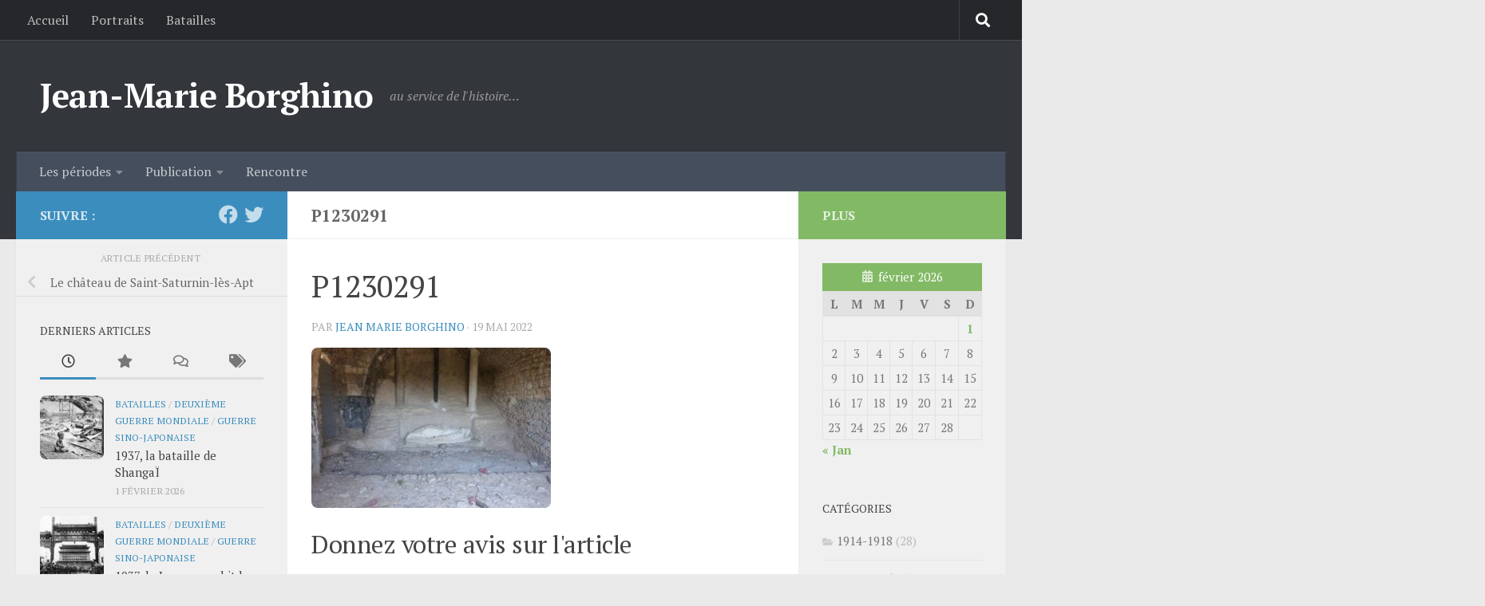

--- FILE ---
content_type: text/html; charset=UTF-8
request_url: https://jeanmarieborghino.fr/le-chateau-de-saint-saturnin-les-apt/p1230291/
body_size: 24412
content:
<!DOCTYPE html>
<html class="no-js" lang="fr-FR"
 xmlns:fb="http://www.facebook.com/2008/fbml">
<head>
  <meta charset="UTF-8">
  <meta name="viewport" content="width=device-width, initial-scale=1.0">
  <link rel="profile" href="https://gmpg.org/xfn/11" />
  <link rel="pingback" href="https://jeanmarieborghino.fr/xmlrpc.php">

  <meta name='robots' content='index, follow, max-image-preview:large, max-snippet:-1, max-video-preview:-1' />
	<style>img:is([sizes="auto" i], [sizes^="auto," i]) { contain-intrinsic-size: 3000px 1500px }</style>
	<script>document.documentElement.className = document.documentElement.className.replace("no-js","js");</script>

	<!-- This site is optimized with the Yoast SEO plugin v26.2 - https://yoast.com/wordpress/plugins/seo/ -->
	<title>P1230291 - Jean-Marie Borghino</title>
	<link rel="canonical" href="https://jeanmarieborghino.fr/le-chateau-de-saint-saturnin-les-apt/p1230291/" />
	<meta property="og:locale" content="fr_FR" />
	<meta property="og:type" content="article" />
	<meta property="og:title" content="P1230291 - Jean-Marie Borghino" />
	
			<meta property="og:description" content="Donnez votre avis sur l&#039;article commentaire(s)" />
	<meta property="og:url" content="https://jeanmarieborghino.fr/le-chateau-de-saint-saturnin-les-apt/p1230291/" />
	<meta property="og:site_name" content="Jean-Marie Borghino" />
	<meta property="og:image" content="https://jeanmarieborghino.fr/le-chateau-de-saint-saturnin-les-apt/p1230291" />
	<meta property="og:image:width" content="1200" />
	<meta property="og:image:height" content="802" />
	<meta property="og:image:type" content="image/jpeg" />
	<meta name="twitter:card" content="summary_large_image" />
	<script type="application/ld+json" class="yoast-schema-graph">{"@context":"https://schema.org","@graph":[{"@type":"WebPage","@id":"https://jeanmarieborghino.fr/le-chateau-de-saint-saturnin-les-apt/p1230291/","url":"https://jeanmarieborghino.fr/le-chateau-de-saint-saturnin-les-apt/p1230291/","name":"P1230291 - Jean-Marie Borghino","isPartOf":{"@id":"https://jeanmarieborghino.fr/#website"},"primaryImageOfPage":{"@id":"https://jeanmarieborghino.fr/le-chateau-de-saint-saturnin-les-apt/p1230291/#primaryimage"},"image":{"@id":"https://jeanmarieborghino.fr/le-chateau-de-saint-saturnin-les-apt/p1230291/#primaryimage"},"thumbnailUrl":"https://jeanmarieborghino.fr/wp-content/uploads/2022/05/P1230291.jpg","datePublished":"2022-05-19T04:42:38+00:00","breadcrumb":{"@id":"https://jeanmarieborghino.fr/le-chateau-de-saint-saturnin-les-apt/p1230291/#breadcrumb"},"inLanguage":"fr-FR","potentialAction":[{"@type":"ReadAction","target":["https://jeanmarieborghino.fr/le-chateau-de-saint-saturnin-les-apt/p1230291/"]}]},{"@type":"ImageObject","inLanguage":"fr-FR","@id":"https://jeanmarieborghino.fr/le-chateau-de-saint-saturnin-les-apt/p1230291/#primaryimage","url":"https://jeanmarieborghino.fr/wp-content/uploads/2022/05/P1230291.jpg","contentUrl":"https://jeanmarieborghino.fr/wp-content/uploads/2022/05/P1230291.jpg","width":1200,"height":802},{"@type":"BreadcrumbList","@id":"https://jeanmarieborghino.fr/le-chateau-de-saint-saturnin-les-apt/p1230291/#breadcrumb","itemListElement":[{"@type":"ListItem","position":1,"name":"Home","item":"https://jeanmarieborghino.fr/"},{"@type":"ListItem","position":2,"name":"Le château de Saint-Saturnin-lès-Apt","item":"https://jeanmarieborghino.fr/le-chateau-de-saint-saturnin-les-apt/"},{"@type":"ListItem","position":3,"name":"P1230291"}]},{"@type":"WebSite","@id":"https://jeanmarieborghino.fr/#website","url":"https://jeanmarieborghino.fr/","name":"Jean-Marie Borghino","description":"au service de l&#039;histoire…","potentialAction":[{"@type":"SearchAction","target":{"@type":"EntryPoint","urlTemplate":"https://jeanmarieborghino.fr/?s={search_term_string}"},"query-input":{"@type":"PropertyValueSpecification","valueRequired":true,"valueName":"search_term_string"}}],"inLanguage":"fr-FR"}]}</script>
	<!-- / Yoast SEO plugin. -->


<link rel='dns-prefetch' href='//secure.gravatar.com' />
<link rel='dns-prefetch' href='//stats.wp.com' />
<link rel='dns-prefetch' href='//v0.wordpress.com' />
<link rel="alternate" type="application/rss+xml" title="Jean-Marie Borghino &raquo; Flux" href="https://jeanmarieborghino.fr/feed/" />
<link rel="alternate" type="application/rss+xml" title="Jean-Marie Borghino &raquo; Flux des commentaires" href="https://jeanmarieborghino.fr/comments/feed/" />
<link id="hu-user-gfont" href="//fonts.googleapis.com/css?family=PT+Serif:400,700,400italic&subset=latin,cyrillic-ext" rel="stylesheet" type="text/css"><link rel="alternate" type="application/rss+xml" title="Jean-Marie Borghino &raquo; P1230291 Flux des commentaires" href="https://jeanmarieborghino.fr/le-chateau-de-saint-saturnin-les-apt/p1230291/feed/" />
<script>
window._wpemojiSettings = {"baseUrl":"https:\/\/s.w.org\/images\/core\/emoji\/16.0.1\/72x72\/","ext":".png","svgUrl":"https:\/\/s.w.org\/images\/core\/emoji\/16.0.1\/svg\/","svgExt":".svg","source":{"concatemoji":"https:\/\/jeanmarieborghino.fr\/wp-includes\/js\/wp-emoji-release.min.js?ver=869794e08295a243fc70d4dc2807f398"}};
/*! This file is auto-generated */
!function(s,n){var o,i,e;function c(e){try{var t={supportTests:e,timestamp:(new Date).valueOf()};sessionStorage.setItem(o,JSON.stringify(t))}catch(e){}}function p(e,t,n){e.clearRect(0,0,e.canvas.width,e.canvas.height),e.fillText(t,0,0);var t=new Uint32Array(e.getImageData(0,0,e.canvas.width,e.canvas.height).data),a=(e.clearRect(0,0,e.canvas.width,e.canvas.height),e.fillText(n,0,0),new Uint32Array(e.getImageData(0,0,e.canvas.width,e.canvas.height).data));return t.every(function(e,t){return e===a[t]})}function u(e,t){e.clearRect(0,0,e.canvas.width,e.canvas.height),e.fillText(t,0,0);for(var n=e.getImageData(16,16,1,1),a=0;a<n.data.length;a++)if(0!==n.data[a])return!1;return!0}function f(e,t,n,a){switch(t){case"flag":return n(e,"\ud83c\udff3\ufe0f\u200d\u26a7\ufe0f","\ud83c\udff3\ufe0f\u200b\u26a7\ufe0f")?!1:!n(e,"\ud83c\udde8\ud83c\uddf6","\ud83c\udde8\u200b\ud83c\uddf6")&&!n(e,"\ud83c\udff4\udb40\udc67\udb40\udc62\udb40\udc65\udb40\udc6e\udb40\udc67\udb40\udc7f","\ud83c\udff4\u200b\udb40\udc67\u200b\udb40\udc62\u200b\udb40\udc65\u200b\udb40\udc6e\u200b\udb40\udc67\u200b\udb40\udc7f");case"emoji":return!a(e,"\ud83e\udedf")}return!1}function g(e,t,n,a){var r="undefined"!=typeof WorkerGlobalScope&&self instanceof WorkerGlobalScope?new OffscreenCanvas(300,150):s.createElement("canvas"),o=r.getContext("2d",{willReadFrequently:!0}),i=(o.textBaseline="top",o.font="600 32px Arial",{});return e.forEach(function(e){i[e]=t(o,e,n,a)}),i}function t(e){var t=s.createElement("script");t.src=e,t.defer=!0,s.head.appendChild(t)}"undefined"!=typeof Promise&&(o="wpEmojiSettingsSupports",i=["flag","emoji"],n.supports={everything:!0,everythingExceptFlag:!0},e=new Promise(function(e){s.addEventListener("DOMContentLoaded",e,{once:!0})}),new Promise(function(t){var n=function(){try{var e=JSON.parse(sessionStorage.getItem(o));if("object"==typeof e&&"number"==typeof e.timestamp&&(new Date).valueOf()<e.timestamp+604800&&"object"==typeof e.supportTests)return e.supportTests}catch(e){}return null}();if(!n){if("undefined"!=typeof Worker&&"undefined"!=typeof OffscreenCanvas&&"undefined"!=typeof URL&&URL.createObjectURL&&"undefined"!=typeof Blob)try{var e="postMessage("+g.toString()+"("+[JSON.stringify(i),f.toString(),p.toString(),u.toString()].join(",")+"));",a=new Blob([e],{type:"text/javascript"}),r=new Worker(URL.createObjectURL(a),{name:"wpTestEmojiSupports"});return void(r.onmessage=function(e){c(n=e.data),r.terminate(),t(n)})}catch(e){}c(n=g(i,f,p,u))}t(n)}).then(function(e){for(var t in e)n.supports[t]=e[t],n.supports.everything=n.supports.everything&&n.supports[t],"flag"!==t&&(n.supports.everythingExceptFlag=n.supports.everythingExceptFlag&&n.supports[t]);n.supports.everythingExceptFlag=n.supports.everythingExceptFlag&&!n.supports.flag,n.DOMReady=!1,n.readyCallback=function(){n.DOMReady=!0}}).then(function(){return e}).then(function(){var e;n.supports.everything||(n.readyCallback(),(e=n.source||{}).concatemoji?t(e.concatemoji):e.wpemoji&&e.twemoji&&(t(e.twemoji),t(e.wpemoji)))}))}((window,document),window._wpemojiSettings);
</script>
<style id='wp-emoji-styles-inline-css'>

	img.wp-smiley, img.emoji {
		display: inline !important;
		border: none !important;
		box-shadow: none !important;
		height: 1em !important;
		width: 1em !important;
		margin: 0 0.07em !important;
		vertical-align: -0.1em !important;
		background: none !important;
		padding: 0 !important;
	}
</style>
<link rel='stylesheet' id='wp-block-library-css' href='https://jeanmarieborghino.fr/wp-includes/css/dist/block-library/style.min.css?ver=869794e08295a243fc70d4dc2807f398' media='all' />
<style id='classic-theme-styles-inline-css'>
/*! This file is auto-generated */
.wp-block-button__link{color:#fff;background-color:#32373c;border-radius:9999px;box-shadow:none;text-decoration:none;padding:calc(.667em + 2px) calc(1.333em + 2px);font-size:1.125em}.wp-block-file__button{background:#32373c;color:#fff;text-decoration:none}
</style>
<link rel='stylesheet' id='mediaelement-css' href='https://jeanmarieborghino.fr/wp-includes/js/mediaelement/mediaelementplayer-legacy.min.css?ver=4.2.17' media='all' />
<link rel='stylesheet' id='wp-mediaelement-css' href='https://jeanmarieborghino.fr/wp-includes/js/mediaelement/wp-mediaelement.min.css?ver=869794e08295a243fc70d4dc2807f398' media='all' />
<style id='jetpack-sharing-buttons-style-inline-css'>
.jetpack-sharing-buttons__services-list{display:flex;flex-direction:row;flex-wrap:wrap;gap:0;list-style-type:none;margin:5px;padding:0}.jetpack-sharing-buttons__services-list.has-small-icon-size{font-size:12px}.jetpack-sharing-buttons__services-list.has-normal-icon-size{font-size:16px}.jetpack-sharing-buttons__services-list.has-large-icon-size{font-size:24px}.jetpack-sharing-buttons__services-list.has-huge-icon-size{font-size:36px}@media print{.jetpack-sharing-buttons__services-list{display:none!important}}.editor-styles-wrapper .wp-block-jetpack-sharing-buttons{gap:0;padding-inline-start:0}ul.jetpack-sharing-buttons__services-list.has-background{padding:1.25em 2.375em}
</style>
<style id='global-styles-inline-css'>
:root{--wp--preset--aspect-ratio--square: 1;--wp--preset--aspect-ratio--4-3: 4/3;--wp--preset--aspect-ratio--3-4: 3/4;--wp--preset--aspect-ratio--3-2: 3/2;--wp--preset--aspect-ratio--2-3: 2/3;--wp--preset--aspect-ratio--16-9: 16/9;--wp--preset--aspect-ratio--9-16: 9/16;--wp--preset--color--black: #000000;--wp--preset--color--cyan-bluish-gray: #abb8c3;--wp--preset--color--white: #ffffff;--wp--preset--color--pale-pink: #f78da7;--wp--preset--color--vivid-red: #cf2e2e;--wp--preset--color--luminous-vivid-orange: #ff6900;--wp--preset--color--luminous-vivid-amber: #fcb900;--wp--preset--color--light-green-cyan: #7bdcb5;--wp--preset--color--vivid-green-cyan: #00d084;--wp--preset--color--pale-cyan-blue: #8ed1fc;--wp--preset--color--vivid-cyan-blue: #0693e3;--wp--preset--color--vivid-purple: #9b51e0;--wp--preset--gradient--vivid-cyan-blue-to-vivid-purple: linear-gradient(135deg,rgba(6,147,227,1) 0%,rgb(155,81,224) 100%);--wp--preset--gradient--light-green-cyan-to-vivid-green-cyan: linear-gradient(135deg,rgb(122,220,180) 0%,rgb(0,208,130) 100%);--wp--preset--gradient--luminous-vivid-amber-to-luminous-vivid-orange: linear-gradient(135deg,rgba(252,185,0,1) 0%,rgba(255,105,0,1) 100%);--wp--preset--gradient--luminous-vivid-orange-to-vivid-red: linear-gradient(135deg,rgba(255,105,0,1) 0%,rgb(207,46,46) 100%);--wp--preset--gradient--very-light-gray-to-cyan-bluish-gray: linear-gradient(135deg,rgb(238,238,238) 0%,rgb(169,184,195) 100%);--wp--preset--gradient--cool-to-warm-spectrum: linear-gradient(135deg,rgb(74,234,220) 0%,rgb(151,120,209) 20%,rgb(207,42,186) 40%,rgb(238,44,130) 60%,rgb(251,105,98) 80%,rgb(254,248,76) 100%);--wp--preset--gradient--blush-light-purple: linear-gradient(135deg,rgb(255,206,236) 0%,rgb(152,150,240) 100%);--wp--preset--gradient--blush-bordeaux: linear-gradient(135deg,rgb(254,205,165) 0%,rgb(254,45,45) 50%,rgb(107,0,62) 100%);--wp--preset--gradient--luminous-dusk: linear-gradient(135deg,rgb(255,203,112) 0%,rgb(199,81,192) 50%,rgb(65,88,208) 100%);--wp--preset--gradient--pale-ocean: linear-gradient(135deg,rgb(255,245,203) 0%,rgb(182,227,212) 50%,rgb(51,167,181) 100%);--wp--preset--gradient--electric-grass: linear-gradient(135deg,rgb(202,248,128) 0%,rgb(113,206,126) 100%);--wp--preset--gradient--midnight: linear-gradient(135deg,rgb(2,3,129) 0%,rgb(40,116,252) 100%);--wp--preset--font-size--small: 13px;--wp--preset--font-size--medium: 20px;--wp--preset--font-size--large: 36px;--wp--preset--font-size--x-large: 42px;--wp--preset--spacing--20: 0.44rem;--wp--preset--spacing--30: 0.67rem;--wp--preset--spacing--40: 1rem;--wp--preset--spacing--50: 1.5rem;--wp--preset--spacing--60: 2.25rem;--wp--preset--spacing--70: 3.38rem;--wp--preset--spacing--80: 5.06rem;--wp--preset--shadow--natural: 6px 6px 9px rgba(0, 0, 0, 0.2);--wp--preset--shadow--deep: 12px 12px 50px rgba(0, 0, 0, 0.4);--wp--preset--shadow--sharp: 6px 6px 0px rgba(0, 0, 0, 0.2);--wp--preset--shadow--outlined: 6px 6px 0px -3px rgba(255, 255, 255, 1), 6px 6px rgba(0, 0, 0, 1);--wp--preset--shadow--crisp: 6px 6px 0px rgba(0, 0, 0, 1);}:where(.is-layout-flex){gap: 0.5em;}:where(.is-layout-grid){gap: 0.5em;}body .is-layout-flex{display: flex;}.is-layout-flex{flex-wrap: wrap;align-items: center;}.is-layout-flex > :is(*, div){margin: 0;}body .is-layout-grid{display: grid;}.is-layout-grid > :is(*, div){margin: 0;}:where(.wp-block-columns.is-layout-flex){gap: 2em;}:where(.wp-block-columns.is-layout-grid){gap: 2em;}:where(.wp-block-post-template.is-layout-flex){gap: 1.25em;}:where(.wp-block-post-template.is-layout-grid){gap: 1.25em;}.has-black-color{color: var(--wp--preset--color--black) !important;}.has-cyan-bluish-gray-color{color: var(--wp--preset--color--cyan-bluish-gray) !important;}.has-white-color{color: var(--wp--preset--color--white) !important;}.has-pale-pink-color{color: var(--wp--preset--color--pale-pink) !important;}.has-vivid-red-color{color: var(--wp--preset--color--vivid-red) !important;}.has-luminous-vivid-orange-color{color: var(--wp--preset--color--luminous-vivid-orange) !important;}.has-luminous-vivid-amber-color{color: var(--wp--preset--color--luminous-vivid-amber) !important;}.has-light-green-cyan-color{color: var(--wp--preset--color--light-green-cyan) !important;}.has-vivid-green-cyan-color{color: var(--wp--preset--color--vivid-green-cyan) !important;}.has-pale-cyan-blue-color{color: var(--wp--preset--color--pale-cyan-blue) !important;}.has-vivid-cyan-blue-color{color: var(--wp--preset--color--vivid-cyan-blue) !important;}.has-vivid-purple-color{color: var(--wp--preset--color--vivid-purple) !important;}.has-black-background-color{background-color: var(--wp--preset--color--black) !important;}.has-cyan-bluish-gray-background-color{background-color: var(--wp--preset--color--cyan-bluish-gray) !important;}.has-white-background-color{background-color: var(--wp--preset--color--white) !important;}.has-pale-pink-background-color{background-color: var(--wp--preset--color--pale-pink) !important;}.has-vivid-red-background-color{background-color: var(--wp--preset--color--vivid-red) !important;}.has-luminous-vivid-orange-background-color{background-color: var(--wp--preset--color--luminous-vivid-orange) !important;}.has-luminous-vivid-amber-background-color{background-color: var(--wp--preset--color--luminous-vivid-amber) !important;}.has-light-green-cyan-background-color{background-color: var(--wp--preset--color--light-green-cyan) !important;}.has-vivid-green-cyan-background-color{background-color: var(--wp--preset--color--vivid-green-cyan) !important;}.has-pale-cyan-blue-background-color{background-color: var(--wp--preset--color--pale-cyan-blue) !important;}.has-vivid-cyan-blue-background-color{background-color: var(--wp--preset--color--vivid-cyan-blue) !important;}.has-vivid-purple-background-color{background-color: var(--wp--preset--color--vivid-purple) !important;}.has-black-border-color{border-color: var(--wp--preset--color--black) !important;}.has-cyan-bluish-gray-border-color{border-color: var(--wp--preset--color--cyan-bluish-gray) !important;}.has-white-border-color{border-color: var(--wp--preset--color--white) !important;}.has-pale-pink-border-color{border-color: var(--wp--preset--color--pale-pink) !important;}.has-vivid-red-border-color{border-color: var(--wp--preset--color--vivid-red) !important;}.has-luminous-vivid-orange-border-color{border-color: var(--wp--preset--color--luminous-vivid-orange) !important;}.has-luminous-vivid-amber-border-color{border-color: var(--wp--preset--color--luminous-vivid-amber) !important;}.has-light-green-cyan-border-color{border-color: var(--wp--preset--color--light-green-cyan) !important;}.has-vivid-green-cyan-border-color{border-color: var(--wp--preset--color--vivid-green-cyan) !important;}.has-pale-cyan-blue-border-color{border-color: var(--wp--preset--color--pale-cyan-blue) !important;}.has-vivid-cyan-blue-border-color{border-color: var(--wp--preset--color--vivid-cyan-blue) !important;}.has-vivid-purple-border-color{border-color: var(--wp--preset--color--vivid-purple) !important;}.has-vivid-cyan-blue-to-vivid-purple-gradient-background{background: var(--wp--preset--gradient--vivid-cyan-blue-to-vivid-purple) !important;}.has-light-green-cyan-to-vivid-green-cyan-gradient-background{background: var(--wp--preset--gradient--light-green-cyan-to-vivid-green-cyan) !important;}.has-luminous-vivid-amber-to-luminous-vivid-orange-gradient-background{background: var(--wp--preset--gradient--luminous-vivid-amber-to-luminous-vivid-orange) !important;}.has-luminous-vivid-orange-to-vivid-red-gradient-background{background: var(--wp--preset--gradient--luminous-vivid-orange-to-vivid-red) !important;}.has-very-light-gray-to-cyan-bluish-gray-gradient-background{background: var(--wp--preset--gradient--very-light-gray-to-cyan-bluish-gray) !important;}.has-cool-to-warm-spectrum-gradient-background{background: var(--wp--preset--gradient--cool-to-warm-spectrum) !important;}.has-blush-light-purple-gradient-background{background: var(--wp--preset--gradient--blush-light-purple) !important;}.has-blush-bordeaux-gradient-background{background: var(--wp--preset--gradient--blush-bordeaux) !important;}.has-luminous-dusk-gradient-background{background: var(--wp--preset--gradient--luminous-dusk) !important;}.has-pale-ocean-gradient-background{background: var(--wp--preset--gradient--pale-ocean) !important;}.has-electric-grass-gradient-background{background: var(--wp--preset--gradient--electric-grass) !important;}.has-midnight-gradient-background{background: var(--wp--preset--gradient--midnight) !important;}.has-small-font-size{font-size: var(--wp--preset--font-size--small) !important;}.has-medium-font-size{font-size: var(--wp--preset--font-size--medium) !important;}.has-large-font-size{font-size: var(--wp--preset--font-size--large) !important;}.has-x-large-font-size{font-size: var(--wp--preset--font-size--x-large) !important;}
:where(.wp-block-post-template.is-layout-flex){gap: 1.25em;}:where(.wp-block-post-template.is-layout-grid){gap: 1.25em;}
:where(.wp-block-columns.is-layout-flex){gap: 2em;}:where(.wp-block-columns.is-layout-grid){gap: 2em;}
:root :where(.wp-block-pullquote){font-size: 1.5em;line-height: 1.6;}
</style>
<link rel='stylesheet' id='contact-form-7-css' href='https://jeanmarieborghino.fr/wp-content/plugins/contact-form-7/includes/css/styles.css?ver=6.1.2' media='all' />
<link rel='stylesheet' id='fancybox-style-css' href='https://jeanmarieborghino.fr/wp-content/plugins/light/css/jquery.fancybox.css?ver=869794e08295a243fc70d4dc2807f398' media='all' />
<link rel='stylesheet' id='cmplz-general-css' href='https://jeanmarieborghino.fr/wp-content/plugins/complianz-gdpr/assets/css/cookieblocker.min.css?ver=1761214087' media='all' />
<link rel='stylesheet' id='hueman-main-style-css' href='https://jeanmarieborghino.fr/wp-content/themes/hueman/assets/front/css/main.min.css?ver=3.7.27' media='all' />
<style id='hueman-main-style-inline-css'>
body { font-family:'PT Serif', serif;font-size:1.00rem }@media only screen and (min-width: 720px) {
        .nav > li { font-size:1.00rem; }
      }::selection { background-color: #3b8dbd; }
::-moz-selection { background-color: #3b8dbd; }a,a>span.hu-external::after,.themeform label .required,#flexslider-featured .flex-direction-nav .flex-next:hover,#flexslider-featured .flex-direction-nav .flex-prev:hover,.post-hover:hover .post-title a,.post-title a:hover,.sidebar.s1 .post-nav li a:hover i,.content .post-nav li a:hover i,.post-related a:hover,.sidebar.s1 .widget_rss ul li a,#footer .widget_rss ul li a,.sidebar.s1 .widget_calendar a,#footer .widget_calendar a,.sidebar.s1 .alx-tab .tab-item-category a,.sidebar.s1 .alx-posts .post-item-category a,.sidebar.s1 .alx-tab li:hover .tab-item-title a,.sidebar.s1 .alx-tab li:hover .tab-item-comment a,.sidebar.s1 .alx-posts li:hover .post-item-title a,#footer .alx-tab .tab-item-category a,#footer .alx-posts .post-item-category a,#footer .alx-tab li:hover .tab-item-title a,#footer .alx-tab li:hover .tab-item-comment a,#footer .alx-posts li:hover .post-item-title a,.comment-tabs li.active a,.comment-awaiting-moderation,.child-menu a:hover,.child-menu .current_page_item > a,.wp-pagenavi a{ color: #3b8dbd; }input[type="submit"],.themeform button[type="submit"],.sidebar.s1 .sidebar-top,.sidebar.s1 .sidebar-toggle,#flexslider-featured .flex-control-nav li a.flex-active,.post-tags a:hover,.sidebar.s1 .widget_calendar caption,#footer .widget_calendar caption,.author-bio .bio-avatar:after,.commentlist li.bypostauthor > .comment-body:after,.commentlist li.comment-author-admin > .comment-body:after{ background-color: #3b8dbd; }.post-format .format-container { border-color: #3b8dbd; }.sidebar.s1 .alx-tabs-nav li.active a,#footer .alx-tabs-nav li.active a,.comment-tabs li.active a,.wp-pagenavi a:hover,.wp-pagenavi a:active,.wp-pagenavi span.current{ border-bottom-color: #3b8dbd!important; }.sidebar.s2 .post-nav li a:hover i,
.sidebar.s2 .widget_rss ul li a,
.sidebar.s2 .widget_calendar a,
.sidebar.s2 .alx-tab .tab-item-category a,
.sidebar.s2 .alx-posts .post-item-category a,
.sidebar.s2 .alx-tab li:hover .tab-item-title a,
.sidebar.s2 .alx-tab li:hover .tab-item-comment a,
.sidebar.s2 .alx-posts li:hover .post-item-title a { color: #82b965; }
.sidebar.s2 .sidebar-top,.sidebar.s2 .sidebar-toggle,.post-comments,.jp-play-bar,.jp-volume-bar-value,.sidebar.s2 .widget_calendar caption{ background-color: #82b965; }.sidebar.s2 .alx-tabs-nav li.active a { border-bottom-color: #82b965; }
.post-comments::before { border-right-color: #82b965; }
      .search-expand,
              #nav-topbar.nav-container { background-color: #26272b}@media only screen and (min-width: 720px) {
                #nav-topbar .nav ul { background-color: #26272b; }
              }.is-scrolled #header .nav-container.desktop-sticky,
              .is-scrolled #header .search-expand { background-color: #26272b; background-color: rgba(38,39,43,0.90) }.is-scrolled .topbar-transparent #nav-topbar.desktop-sticky .nav ul { background-color: #26272b; background-color: rgba(38,39,43,0.95) }#header { background-color: #33363b; }
@media only screen and (min-width: 720px) {
  #nav-header .nav ul { background-color: #33363b; }
}
        #header #nav-mobile { background-color: #33363b; }.is-scrolled #header #nav-mobile { background-color: #33363b; background-color: rgba(51,54,59,0.90) }#nav-header.nav-container, #main-header-search .search-expand { background-color: ; }
@media only screen and (min-width: 720px) {
  #nav-header .nav ul { background-color: ; }
}
        img { -webkit-border-radius: 8px; border-radius: 8px; }body { background-color: #eaeaea; }
</style>
<link rel='stylesheet' id='hueman-font-awesome-css' href='https://jeanmarieborghino.fr/wp-content/themes/hueman/assets/front/css/font-awesome.min.css?ver=3.7.27' media='all' />
<style id='jetpack_facebook_likebox-inline-css'>
.widget_facebook_likebox {
	overflow: hidden;
}

</style>
<link rel='stylesheet' id='authorsure-css' href='https://jeanmarieborghino.fr/wp-content/plugins/authorsure/styles/public.css?ver=2.3' media='all' />
<link rel='stylesheet' id='commentluv_style-css' href='https://jeanmarieborghino.fr/wp-content/plugins/commentluv/css/commentluv.css?ver=869794e08295a243fc70d4dc2807f398' media='all' />
<script src="https://jeanmarieborghino.fr/wp-includes/js/jquery/jquery.min.js?ver=3.7.1" id="jquery-core-js"></script>
<script src="https://jeanmarieborghino.fr/wp-includes/js/jquery/jquery-migrate.min.js?ver=3.4.1" id="jquery-migrate-js"></script>
<script id="commentluv_script-js-extra">
var cl_settings = {"name":"author","url":"url","comment":"comment","email":"email","infopanel":"on","default_on":"on","default_on_admin":"on","cl_version":"3.0.4","images":"https:\/\/jeanmarieborghino.fr\/wp-content\/plugins\/commentluv\/images\/","api_url":"https:\/\/jeanmarieborghino.fr\/wp-admin\/admin-ajax.php","api_url_alt":"https:\/\/jeanmarieborghino.fr\/wp-admin\/admin-ajax.php","_fetch":"e860383e6b","_info":"ffff172c93","infoback":"white","infotext":"black","template_insert":"","logged_in":"","refer":"https:\/\/jeanmarieborghino.fr\/le-chateau-de-saint-saturnin-les-apt\/p1230291\/","no_url_message":"Entrez votre URL et cliquez la case CommentLuv si vous souhaitez ajouter votre dernier article de blog","no_http_message":"Merci d'utiliser http:\/\/ au d\u00e9but de votre url","no_url_logged_in_message":"Vous devez visitez votre profil sur le tableau de bord et mettre \u00e0 jour les d\u00e9tails avec l'URL de votre site","no_info_message":"Aucune information disponible ou alors il y a eu une erreur"};
</script>
<script src="https://jeanmarieborghino.fr/wp-content/plugins/commentluv/js/commentluv.js?ver=3.0.4" id="commentluv_script-js"></script>
<script src="https://jeanmarieborghino.fr/wp-content/themes/hueman/assets/front/js/libs/mobile-detect.min.js?ver=3.7.27" id="mobile-detect-js" defer></script>
<link rel="https://api.w.org/" href="https://jeanmarieborghino.fr/wp-json/" /><link rel="alternate" title="JSON" type="application/json" href="https://jeanmarieborghino.fr/wp-json/wp/v2/media/28741" /><link rel="EditURI" type="application/rsd+xml" title="RSD" href="https://jeanmarieborghino.fr/xmlrpc.php?rsd" />
<link rel="alternate" title="oEmbed (JSON)" type="application/json+oembed" href="https://jeanmarieborghino.fr/wp-json/oembed/1.0/embed?url=https%3A%2F%2Fjeanmarieborghino.fr%2Fle-chateau-de-saint-saturnin-les-apt%2Fp1230291%2F" />
<link rel="alternate" title="oEmbed (XML)" type="text/xml+oembed" href="https://jeanmarieborghino.fr/wp-json/oembed/1.0/embed?url=https%3A%2F%2Fjeanmarieborghino.fr%2Fle-chateau-de-saint-saturnin-les-apt%2Fp1230291%2F&#038;format=xml" />
<meta property="fb:app_id" content="664934480271127"/>
<meta property="fb:admins" content=""/>
<meta property="og:locale" content="fr_FR" />
<meta property="og:locale:alternate" content="fr_FR" />
	<style>img#wpstats{display:none}</style>
		    <link rel="preload" as="font" type="font/woff2" href="https://jeanmarieborghino.fr/wp-content/themes/hueman/assets/front/webfonts/fa-brands-400.woff2?v=5.15.2" crossorigin="anonymous"/>
    <link rel="preload" as="font" type="font/woff2" href="https://jeanmarieborghino.fr/wp-content/themes/hueman/assets/front/webfonts/fa-regular-400.woff2?v=5.15.2" crossorigin="anonymous"/>
    <link rel="preload" as="font" type="font/woff2" href="https://jeanmarieborghino.fr/wp-content/themes/hueman/assets/front/webfonts/fa-solid-900.woff2?v=5.15.2" crossorigin="anonymous"/>
  <!--[if lt IE 9]>
<script src="https://jeanmarieborghino.fr/wp-content/themes/hueman/assets/front/js/ie/html5shiv-printshiv.min.js"></script>
<script src="https://jeanmarieborghino.fr/wp-content/themes/hueman/assets/front/js/ie/selectivizr.js"></script>
<![endif]-->
<style>.recentcomments a{display:inline !important;padding:0 !important;margin:0 !important;}</style><link rel="icon" href="https://jeanmarieborghino.fr/wp-content/uploads/2014/04/Du-Sang-Sur-Les-Bleuets-De-Jean-Marie-Borghino2-150x150.png" sizes="32x32" />
<link rel="icon" href="https://jeanmarieborghino.fr/wp-content/uploads/2014/04/Du-Sang-Sur-Les-Bleuets-De-Jean-Marie-Borghino2.png" sizes="192x192" />
<link rel="apple-touch-icon" href="https://jeanmarieborghino.fr/wp-content/uploads/2014/04/Du-Sang-Sur-Les-Bleuets-De-Jean-Marie-Borghino2.png" />
<meta name="msapplication-TileImage" content="https://jeanmarieborghino.fr/wp-content/uploads/2014/04/Du-Sang-Sur-Les-Bleuets-De-Jean-Marie-Borghino2.png" />
</head>

<body data-rsssl=1 class="attachment wp-singular attachment-template-default single single-attachment postid-28741 attachmentid-28741 attachment-jpeg wp-embed-responsive wp-theme-hueman col-3cm full-width topbar-enabled header-desktop-sticky header-mobile-sticky hueman-3-7-27 chrome">
<div id="wrapper">
  <a class="screen-reader-text skip-link" href="#content">Skip to content</a>
  
  <header id="header" class="main-menu-mobile-on one-mobile-menu main_menu header-ads-desktop  topbar-transparent no-header-img">
        <nav class="nav-container group mobile-menu mobile-sticky " id="nav-mobile" data-menu-id="header-1">
  <div class="mobile-title-logo-in-header"><p class="site-title">                  <a class="custom-logo-link" href="https://jeanmarieborghino.fr/" rel="home" title="Jean-Marie Borghino | Page d'accueil">Jean-Marie Borghino</a>                </p></div>
        
                    <!-- <div class="ham__navbar-toggler collapsed" aria-expanded="false">
          <div class="ham__navbar-span-wrapper">
            <span class="ham-toggler-menu__span"></span>
          </div>
        </div> -->
        <button class="ham__navbar-toggler-two collapsed" title="Menu" aria-expanded="false">
          <span class="ham__navbar-span-wrapper">
            <span class="line line-1"></span>
            <span class="line line-2"></span>
            <span class="line line-3"></span>
          </span>
        </button>
            
      <div class="nav-text"></div>
      <div class="nav-wrap container">
                  <ul class="nav container-inner group mobile-search">
                            <li>
                  <form role="search" method="get" class="search-form" action="https://jeanmarieborghino.fr/">
				<label>
					<span class="screen-reader-text">Rechercher :</span>
					<input type="search" class="search-field" placeholder="Rechercher…" value="" name="s" />
				</label>
				<input type="submit" class="search-submit" value="Rechercher" />
			</form>                </li>
                      </ul>
                <ul id="menu-menu-1" class="nav container-inner group"><li id="menu-item-208" class="menu-item menu-item-type-taxonomy menu-item-object-category menu-item-has-children menu-item-208"><a href="https://jeanmarieborghino.fr/category/les-periodes/">Les périodes</a>
<ul class="sub-menu">
	<li id="menu-item-178" class="menu-item menu-item-type-taxonomy menu-item-object-category menu-item-178"><a href="https://jeanmarieborghino.fr/category/1914-1918/">1914-1918</a></li>
	<li id="menu-item-179" class="menu-item menu-item-type-taxonomy menu-item-object-category menu-item-179"><a href="https://jeanmarieborghino.fr/category/1939-1945/">1939-1945</a></li>
	<li id="menu-item-2089" class="menu-item menu-item-type-post_type menu-item-object-page menu-item-2089"><a href="https://jeanmarieborghino.fr/repertoire-du-1er-empire/">Premier empire</a></li>
	<li id="menu-item-3130" class="menu-item menu-item-type-taxonomy menu-item-object-category menu-item-has-children menu-item-3130"><a href="https://jeanmarieborghino.fr/category/chroniques/">Chroniques</a>
	<ul class="sub-menu">
		<li id="menu-item-3131" class="menu-item menu-item-type-taxonomy menu-item-object-category menu-item-3131"><a href="https://jeanmarieborghino.fr/category/chroniques/chroniques-medievales/">Chroniques médiévales</a></li>
	</ul>
</li>
	<li id="menu-item-672" class="menu-item menu-item-type-taxonomy menu-item-object-category menu-item-672"><a href="https://jeanmarieborghino.fr/category/second-empire/">Second empire</a></li>
	<li id="menu-item-287" class="menu-item menu-item-type-taxonomy menu-item-object-category menu-item-287"><a href="https://jeanmarieborghino.fr/category/antiquite/">Antiquité</a></li>
	<li id="menu-item-185" class="menu-item menu-item-type-taxonomy menu-item-object-category menu-item-has-children menu-item-185"><a href="https://jeanmarieborghino.fr/category/moyen-age/">Moyen-Age</a>
	<ul class="sub-menu">
		<li id="menu-item-3992" class="menu-item menu-item-type-custom menu-item-object-custom menu-item-has-children menu-item-3992"><a href="https://jeanmarieborghino.fr/repertoire-des-croisades/">Les croisades</a>
		<ul class="sub-menu">
			<li id="menu-item-2770" class="menu-item menu-item-type-post_type menu-item-object-page menu-item-2770"><a href="https://jeanmarieborghino.fr/repertoire-liens-de-croisade-albigeois/">La croisade des Albigeois</a></li>
		</ul>
</li>
		<li id="menu-item-3989" class="menu-item menu-item-type-taxonomy menu-item-object-category menu-item-3989"><a href="https://jeanmarieborghino.fr/category/moyen-age/temoins-du-passe/">Témoins du passé</a></li>
	</ul>
</li>
	<li id="menu-item-181" class="menu-item menu-item-type-taxonomy menu-item-object-category menu-item-has-children menu-item-181"><a href="https://jeanmarieborghino.fr/category/ancien-regime/">Ancien Régime</a>
	<ul class="sub-menu">
		<li id="menu-item-3988" class="menu-item menu-item-type-taxonomy menu-item-object-category menu-item-3988"><a href="https://jeanmarieborghino.fr/category/ancien-regime/guerres-de-vendee/">Guerres de Vendée</a></li>
	</ul>
</li>
	<li id="menu-item-184" class="menu-item menu-item-type-taxonomy menu-item-object-category menu-item-184"><a href="https://jeanmarieborghino.fr/category/guerre-de-secession/">Guerre de sécession</a></li>
</ul>
</li>
<li id="menu-item-177" class="menu-item menu-item-type-taxonomy menu-item-object-category menu-item-has-children menu-item-177"><a href="https://jeanmarieborghino.fr/category/publication/">Publication</a>
<ul class="sub-menu">
	<li id="menu-item-1040" class="menu-item menu-item-type-taxonomy menu-item-object-category menu-item-1040"><a href="https://jeanmarieborghino.fr/category/presse/">Presse</a></li>
</ul>
</li>
<li id="menu-item-258" class="menu-item menu-item-type-taxonomy menu-item-object-category menu-item-258"><a href="https://jeanmarieborghino.fr/category/rencontre/">Rencontre</a></li>
</ul>      </div>
</nav><!--/#nav-topbar-->  
        <nav class="nav-container group desktop-menu desktop-sticky " id="nav-topbar" data-menu-id="header-2">
    <div class="nav-text"></div>
  <div class="topbar-toggle-down">
    <i class="fas fa-angle-double-down" aria-hidden="true" data-toggle="down" title="Agrandir le menu"></i>
    <i class="fas fa-angle-double-up" aria-hidden="true" data-toggle="up" title="Réduire le menu"></i>
  </div>
  <div class="nav-wrap container">
    <ul id="menu-menu-2" class="nav container-inner group"><li id="menu-item-176" class="menu-item menu-item-type-custom menu-item-object-custom menu-item-home menu-item-176"><a href="https://jeanmarieborghino.fr/">Accueil</a></li>
<li id="menu-item-410" class="menu-item menu-item-type-taxonomy menu-item-object-category menu-item-410"><a href="https://jeanmarieborghino.fr/category/portraits/">Portraits</a></li>
<li id="menu-item-541" class="menu-item menu-item-type-taxonomy menu-item-object-category menu-item-541"><a href="https://jeanmarieborghino.fr/category/batailles/">Batailles</a></li>
</ul>  </div>
      <div id="topbar-header-search" class="container">
      <div class="container-inner">
        <button class="toggle-search"><i class="fas fa-search"></i></button>
        <div class="search-expand">
          <div class="search-expand-inner"><form role="search" method="get" class="search-form" action="https://jeanmarieborghino.fr/">
				<label>
					<span class="screen-reader-text">Rechercher :</span>
					<input type="search" class="search-field" placeholder="Rechercher…" value="" name="s" />
				</label>
				<input type="submit" class="search-submit" value="Rechercher" />
			</form></div>
        </div>
      </div><!--/.container-inner-->
    </div><!--/.container-->
  
</nav><!--/#nav-topbar-->  
  <div class="container group">
        <div class="container-inner">

                    <div class="group hu-pad central-header-zone">
                  <div class="logo-tagline-group">
                      <p class="site-title">                  <a class="custom-logo-link" href="https://jeanmarieborghino.fr/" rel="home" title="Jean-Marie Borghino | Page d'accueil">Jean-Marie Borghino</a>                </p>                                                <p class="site-description">au service de l&#039;histoire…</p>
                                        </div>

                                        <div id="header-widgets">
                                                </div><!--/#header-ads-->
                                </div>
      
                <nav class="nav-container group desktop-menu " id="nav-header" data-menu-id="header-3">
    <div class="nav-text"><!-- put your mobile menu text here --></div>

  <div class="nav-wrap container">
        <ul id="menu-menu-3" class="nav container-inner group"><li class="menu-item menu-item-type-taxonomy menu-item-object-category menu-item-has-children menu-item-208"><a href="https://jeanmarieborghino.fr/category/les-periodes/">Les périodes</a>
<ul class="sub-menu">
	<li class="menu-item menu-item-type-taxonomy menu-item-object-category menu-item-178"><a href="https://jeanmarieborghino.fr/category/1914-1918/">1914-1918</a></li>
	<li class="menu-item menu-item-type-taxonomy menu-item-object-category menu-item-179"><a href="https://jeanmarieborghino.fr/category/1939-1945/">1939-1945</a></li>
	<li class="menu-item menu-item-type-post_type menu-item-object-page menu-item-2089"><a href="https://jeanmarieborghino.fr/repertoire-du-1er-empire/">Premier empire</a></li>
	<li class="menu-item menu-item-type-taxonomy menu-item-object-category menu-item-has-children menu-item-3130"><a href="https://jeanmarieborghino.fr/category/chroniques/">Chroniques</a>
	<ul class="sub-menu">
		<li class="menu-item menu-item-type-taxonomy menu-item-object-category menu-item-3131"><a href="https://jeanmarieborghino.fr/category/chroniques/chroniques-medievales/">Chroniques médiévales</a></li>
	</ul>
</li>
	<li class="menu-item menu-item-type-taxonomy menu-item-object-category menu-item-672"><a href="https://jeanmarieborghino.fr/category/second-empire/">Second empire</a></li>
	<li class="menu-item menu-item-type-taxonomy menu-item-object-category menu-item-287"><a href="https://jeanmarieborghino.fr/category/antiquite/">Antiquité</a></li>
	<li class="menu-item menu-item-type-taxonomy menu-item-object-category menu-item-has-children menu-item-185"><a href="https://jeanmarieborghino.fr/category/moyen-age/">Moyen-Age</a>
	<ul class="sub-menu">
		<li class="menu-item menu-item-type-custom menu-item-object-custom menu-item-has-children menu-item-3992"><a href="https://jeanmarieborghino.fr/repertoire-des-croisades/">Les croisades</a>
		<ul class="sub-menu">
			<li class="menu-item menu-item-type-post_type menu-item-object-page menu-item-2770"><a href="https://jeanmarieborghino.fr/repertoire-liens-de-croisade-albigeois/">La croisade des Albigeois</a></li>
		</ul>
</li>
		<li class="menu-item menu-item-type-taxonomy menu-item-object-category menu-item-3989"><a href="https://jeanmarieborghino.fr/category/moyen-age/temoins-du-passe/">Témoins du passé</a></li>
	</ul>
</li>
	<li class="menu-item menu-item-type-taxonomy menu-item-object-category menu-item-has-children menu-item-181"><a href="https://jeanmarieborghino.fr/category/ancien-regime/">Ancien Régime</a>
	<ul class="sub-menu">
		<li class="menu-item menu-item-type-taxonomy menu-item-object-category menu-item-3988"><a href="https://jeanmarieborghino.fr/category/ancien-regime/guerres-de-vendee/">Guerres de Vendée</a></li>
	</ul>
</li>
	<li class="menu-item menu-item-type-taxonomy menu-item-object-category menu-item-184"><a href="https://jeanmarieborghino.fr/category/guerre-de-secession/">Guerre de sécession</a></li>
</ul>
</li>
<li class="menu-item menu-item-type-taxonomy menu-item-object-category menu-item-has-children menu-item-177"><a href="https://jeanmarieborghino.fr/category/publication/">Publication</a>
<ul class="sub-menu">
	<li class="menu-item menu-item-type-taxonomy menu-item-object-category menu-item-1040"><a href="https://jeanmarieborghino.fr/category/presse/">Presse</a></li>
</ul>
</li>
<li class="menu-item menu-item-type-taxonomy menu-item-object-category menu-item-258"><a href="https://jeanmarieborghino.fr/category/rencontre/">Rencontre</a></li>
</ul>  </div>
</nav><!--/#nav-header-->      
    </div><!--/.container-inner-->
      </div><!--/.container-->

</header><!--/#header-->
  
  <div class="container" id="page">
    <div class="container-inner">
            <div class="main">
        <div class="main-inner group">
          
              <main class="content" id="content">
              <div class="page-title hu-pad group">
          	        <h1>P1230291</h1>
    	
    </div><!--/.page-title-->
          <div class="hu-pad group">
              <article class="post-28741 attachment type-attachment status-inherit hentry">
    <div class="post-inner group">

      <h1 class="post-title entry-title">P1230291</h1>
  <p class="post-byline">
       par     <span class="vcard author">
       <span class="fn"><a href="https://jeanmarieborghino.fr/author/jean-marie-borghino/" title="Articles par Jean Marie Borghino" rel="author">Jean Marie Borghino</a></span>
     </span>
     &middot;
                                            <time class="published" datetime="2022-05-19T05:42:38+01:00">19 mai 2022</time>
                      </p>

                                
      <div class="clear"></div>

      <div class="entry themeform">
        <div class="entry-inner">
          	
		<p class="attachment"><a href='https://jeanmarieborghino.fr/wp-content/uploads/2022/05/P1230291.jpg'><img  fetchpriority="high" decoding="async" width="300" height="201"  src="[data-uri]" data-src="https://jeanmarieborghino.fr/wp-content/uploads/2022/05/P1230291-300x201.jpg"  class="attachment-medium size-medium" alt="" data-srcset="https://jeanmarieborghino.fr/wp-content/uploads/2022/05/P1230291-300x201.jpg 300w, https://jeanmarieborghino.fr/wp-content/uploads/2022/05/P1230291-768x513.jpg 768w, https://jeanmarieborghino.fr/wp-content/uploads/2022/05/P1230291-1024x684.jpg 1024w, https://jeanmarieborghino.fr/wp-content/uploads/2022/05/P1230291.jpg 1200w" data-sizes="(max-width: 300px) 100vw, 300px" /></a></p>
<!-- FB Comments For Wp: http://www.vivacityinfotech.com --><h3 class='coments-title'>Donnez votre avis sur l'article</h3><p class='commentcount'><fb:comments-count href="https://jeanmarieborghino.fr/le-chateau-de-saint-saturnin-les-apt/p1230291/"></fb:comments-count> commentaire(s)</p><div class="fb-comments" data-href="https://jeanmarieborghino.fr/le-chateau-de-saint-saturnin-les-apt/p1230291/" data-numposts="6" data-width="100%" data-colorscheme="light"></div>          <nav class="pagination group">
                      </nav><!--/.pagination-->
        </div>

        
        <div class="clear"></div>
      </div><!--/.entry-->

    </div><!--/.post-inner-->
  </article><!--/.post-->

<div class="clear"></div>





<h4 class="heading">
	<i class="far fa-hand-point-right"></i>Vous aimerez aussi...</h4>

<ul class="related-posts group">
  		<li class="related post-hover">
		<article class="post-22281 post type-post status-publish format-standard has-post-thumbnail hentry category-les-merovingiens category-moyen-age category-pippinides category-portraits tag-dynastie-merovingienne tag-gaule-romaine tag-merovingiens tag-moyen-age tag-pepin-de-herstal tag-pepin-de-landen tag-pippinides">

			<div class="post-thumbnail">
				<a href="https://jeanmarieborghino.fr/pepin-de-herstal/" class="hu-rel-post-thumb">
					<img  width="520" height="245"  src="[data-uri]" data-src="https://jeanmarieborghino.fr/wp-content/uploads/2021/06/Anonyme-Un-Banquet-à-la-Cour-de-Pépin-de-Herstal-7ème-8ème-siècles-liégeois-520x245.jpg"  class="attachment-thumb-medium size-thumb-medium wp-post-image" alt="" decoding="async" loading="lazy" />																			</a>
									<a class="post-comments" href="https://jeanmarieborghino.fr/pepin-de-herstal/#respond"><i class="far fa-comments"></i>0</a>
							</div><!--/.post-thumbnail-->

			<div class="related-inner">

				<h4 class="post-title entry-title">
					<a href="https://jeanmarieborghino.fr/pepin-de-herstal/" rel="bookmark">Pépin de Herstal</a>
				</h4><!--/.post-title-->

				<div class="post-meta group">
					<p class="post-date">
  <time class="published updated" datetime="2021-06-07 05:24:56">7 juin 2021</time>
</p>

  <p class="post-byline" style="display:none">&nbsp;par    <span class="vcard author">
      <span class="fn"><a href="https://jeanmarieborghino.fr/author/jean-marie-borghino/" title="Articles par Jean Marie Borghino" rel="author">Jean Marie Borghino</a></span>
    </span> &middot; Published <span class="published">7 juin 2021</span>
     &middot; Last modified <span class="updated">21 juin 2021</span>  </p>
				</div><!--/.post-meta-->

			</div><!--/.related-inner-->

		</article>
	</li><!--/.related-->
		<li class="related post-hover">
		<article class="post-4111 post type-post status-publish format-standard has-post-thumbnail hentry category-ancien-regime category-chronologie category-guerres-de-vendee category-revolution tag-armee-catholique-royale tag-republicain tag-vendee">

			<div class="post-thumbnail">
				<a href="https://jeanmarieborghino.fr/guerres-de-vendee-vendee-triomphante/" class="hu-rel-post-thumb">
					<img  width="520" height="245"  src="[data-uri]" data-src="https://jeanmarieborghino.fr/wp-content/uploads/2017/04/Bataille-de-Chantonnay-520x245.jpeg"  class="attachment-thumb-medium size-thumb-medium wp-post-image" alt="" decoding="async" loading="lazy" />																			</a>
									<a class="post-comments" href="https://jeanmarieborghino.fr/guerres-de-vendee-vendee-triomphante/#comments"><i class="far fa-comments"></i>1</a>
							</div><!--/.post-thumbnail-->

			<div class="related-inner">

				<h4 class="post-title entry-title">
					<a href="https://jeanmarieborghino.fr/guerres-de-vendee-vendee-triomphante/" rel="bookmark">Les guerres de Vendée &#8211; la Vendée triomphante</a>
				</h4><!--/.post-title-->

				<div class="post-meta group">
					<p class="post-date">
  <time class="published updated" datetime="2017-04-16 06:02:44">16 avril 2017</time>
</p>

  <p class="post-byline" style="display:none">&nbsp;par    <span class="vcard author">
      <span class="fn"><a href="https://jeanmarieborghino.fr/author/jean-marie-borghino/" title="Articles par Jean Marie Borghino" rel="author">Jean Marie Borghino</a></span>
    </span> &middot; Published <span class="published">16 avril 2017</span>
     &middot; Last modified <span class="updated">11 janvier 2022</span>  </p>
				</div><!--/.post-meta-->

			</div><!--/.related-inner-->

		</article>
	</li><!--/.related-->
		<li class="related post-hover">
		<article class="post-10719 post type-post status-publish format-standard has-post-thumbnail hentry category-antiquite category-egypte category-portraits category-temoins-du-passe tag-dynastie tag-egypte tag-pharaons">

			<div class="post-thumbnail">
				<a href="https://jeanmarieborghino.fr/temoins-passe-pharaons-celebres-de-1ere-a-xviieme-dynastie/" class="hu-rel-post-thumb">
					<img  width="520" height="245"  src="[data-uri]" data-src="https://jeanmarieborghino.fr/wp-content/uploads/2018/08/Khéops-520x245.jpg"  class="attachment-thumb-medium size-thumb-medium wp-post-image" alt="" decoding="async" loading="lazy" />																			</a>
									<a class="post-comments" href="https://jeanmarieborghino.fr/temoins-passe-pharaons-celebres-de-1ere-a-xviieme-dynastie/#comments"><i class="far fa-comments"></i>1</a>
							</div><!--/.post-thumbnail-->

			<div class="related-inner">

				<h4 class="post-title entry-title">
					<a href="https://jeanmarieborghino.fr/temoins-passe-pharaons-celebres-de-1ere-a-xviieme-dynastie/" rel="bookmark">Les Témoins du passé &#8211; Les pharaons célèbres de la 1ère à la XVIIème dynastie</a>
				</h4><!--/.post-title-->

				<div class="post-meta group">
					<p class="post-date">
  <time class="published updated" datetime="2018-08-14 05:27:54">14 août 2018</time>
</p>

  <p class="post-byline" style="display:none">&nbsp;par    <span class="vcard author">
      <span class="fn"><a href="https://jeanmarieborghino.fr/author/jean-marie-borghino/" title="Articles par Jean Marie Borghino" rel="author">Jean Marie Borghino</a></span>
    </span> &middot; Published <span class="published">14 août 2018</span>
     &middot; Last modified <span class="updated">22 novembre 2018</span>  </p>
				</div><!--/.post-meta-->

			</div><!--/.related-inner-->

		</article>
	</li><!--/.related-->
		  
</ul><!--/.post-related-->



<section id="comments" class="themeform">

	
					<!-- comments open, no comments -->
		
	
		<div id="respond" class="comment-respond">
		<h3 id="reply-title" class="comment-reply-title">Laisser un commentaire <small><a rel="nofollow" id="cancel-comment-reply-link" href="/le-chateau-de-saint-saturnin-les-apt/p1230291/#respond" style="display:none;">Annuler la réponse</a></small></h3><form action="https://jeanmarieborghino.fr/wp-comments-post.php" method="post" id="commentform" class="comment-form"><p class="comment-notes"><span id="email-notes">Votre adresse e-mail ne sera pas publiée.</span> <span class="required-field-message">Les champs obligatoires sont indiqués avec <span class="required">*</span></span></p><p class="comment-form-comment"><label for="comment">Commentaire <span class="required">*</span></label> <textarea id="comment" name="comment" cols="45" rows="8" maxlength="65525" required="required"></textarea></p><p class="comment-form-author"><label for="author">Nom <span class="required">*</span></label> <input id="author" name="author" type="text" value="" size="30" maxlength="245" autocomplete="name" required="required" /></p>
<p class="comment-form-email"><label for="email">E-mail <span class="required">*</span></label> <input id="email" name="email" type="text" value="" size="30" maxlength="100" aria-describedby="email-notes" autocomplete="email" required="required" /></p>
<p class="comment-form-url"><label for="url">Site web</label> <input id="url" name="url" type="text" value="" size="30" maxlength="200" autocomplete="url" /></p>
<p class="comment-form-cookies-consent"><input id="wp-comment-cookies-consent" name="wp-comment-cookies-consent" type="checkbox" value="yes" /> <label for="wp-comment-cookies-consent">Enregistrer mon nom, mon e-mail et mon site dans le navigateur pour mon prochain commentaire.</label></p>
<p class="form-submit"><input name="submit" type="submit" id="submit" class="submit" value="Laisser un commentaire" /> <input type='hidden' name='comment_post_ID' value='28741' id='comment_post_ID' />
<input type='hidden' name='comment_parent' id='comment_parent' value='0' />
</p><p style="display: none;"><input type="hidden" id="akismet_comment_nonce" name="akismet_comment_nonce" value="2dedd93891" /></p><input type="hidden" name="cl_post_title" id="cl_post_title"/><input type="hidden" name="cl_post_url" id="cl_post_url"/><input type="hidden" name="cl_prem" id="cl_prem"/><div id="commentluv"><div id="cl_messages"></div><input type="checkbox" id="doluv" name="doluv" checked="checked" /><span id="mylastpost"><img alt="CommentLuv badge" class="commentluv-badge commentluv-badge-default_image" src="https://jeanmarieborghino.fr/wp-content/plugins/commentluv/images/cl_bar_t18.png"/></span><span id="showmorespan"><img class="clarrow" id="showmore" src="https://jeanmarieborghino.fr/wp-content/plugins/commentluv/images/down-arrow.png" alt="Montrer plus d'articles" title="Montrer plus d'articles" style="display:none;"/></span></div><div id="lastposts" style="display:none;"></div><p style="display: none !important;" class="akismet-fields-container" data-prefix="ak_"><label>&#916;<textarea name="ak_hp_textarea" cols="45" rows="8" maxlength="100"></textarea></label><input type="hidden" id="ak_js_1" name="ak_js" value="172"/><script>document.getElementById( "ak_js_1" ).setAttribute( "value", ( new Date() ).getTime() );</script></p></form>	</div><!-- #respond -->
	
</section><!--/#comments-->          </div><!--/.hu-pad-->
            </main><!--/.content-->
          

	<div class="sidebar s1 collapsed" data-position="left" data-layout="col-3cm" data-sb-id="s1">

		<button class="sidebar-toggle" title="Étendre la colonne latérale"><i class="fas sidebar-toggle-arrows"></i></button>

		<div class="sidebar-content">

			           			<div class="sidebar-top group">
                        <p>Suivre :</p>                    <ul class="social-links"><li><a rel="nofollow noopener noreferrer" class="social-tooltip"  title="Facebook" aria-label="Facebook" href="https://www.facebook.com/pages/Jean-Marie-Borghino/1421720291439921?ref=hl" target="_blank"  style="color:"><i class="fab fa-facebook"></i></a></li><li><a rel="nofollow noopener noreferrer" class="social-tooltip"  title="Twitter" aria-label="Twitter" href="https://twitter.com/JMBorghino" target="_blank"  style="color:"><i class="fab fa-twitter"></i></a></li></ul>  			</div>
			
				<ul class="post-nav group">
		
				<li class="previous"><strong>Article précédent&nbsp;</strong><a href="https://jeanmarieborghino.fr/le-chateau-de-saint-saturnin-les-apt/" rel="prev"><i class="fas fa-chevron-left"></i><span>Le château de Saint-Saturnin-lès-Apt</span></a></li>
			</ul>

			
			<div id="alxtabs-2" class="widget widget_hu_tabs">
<h3 class="widget-title">Derniers articles</h3><ul class="alx-tabs-nav group tab-count-4"><li class="alx-tab tab-recent"><a href="#tab-recent-2" title="Articles récents"><i class="far fa-clock"></i><span>Articles récents</span></a></li><li class="alx-tab tab-popular"><a href="#tab-popular-2" title="Articles populaires"><i class="fas fa-star"></i><span>Articles populaires</span></a></li><li class="alx-tab tab-comments"><a href="#tab-comments-2" title="Commentaires récents"><i class="far fa-comments"></i><span>Commentaires récents</span></a></li><li class="alx-tab tab-tags"><a href="#tab-tags-2" title="Étiquettes"><i class="fas fa-tags"></i><span>Étiquettes</span></a></li></ul>
	<div class="alx-tabs-container">


		
			
			<ul id="tab-recent-2" class="alx-tab group thumbs-enabled">
        								<li>

										<div class="tab-item-thumbnail">
						<a href="https://jeanmarieborghino.fr/1937-la-bataille-de-shangai/">
							<img  width="80" height="80"  src="[data-uri]" data-src="https://jeanmarieborghino.fr/wp-content/uploads/2026/01/Photo-saisissante-dun-enfant-chinois-pleurant-dans-les-decombres-apres-le-bombardement-de-la-ville-de-Shanghai-par-laviation-japonaise-le-28-aout-1937-80x80.jpg"  class="attachment-thumb-small size-thumb-small wp-post-image" alt="" decoding="async" loading="lazy" />																											</a>
					</div>
					
					<div class="tab-item-inner group">
						<p class="tab-item-category"><a href="https://jeanmarieborghino.fr/category/batailles/" rel="category tag">Batailles</a> / <a href="https://jeanmarieborghino.fr/category/deuxieme-guerre-mondiale/" rel="category tag">Deuxième Guerre Mondiale</a> / <a href="https://jeanmarieborghino.fr/category/guerre-sino-japonaise/" rel="category tag">Guerre Sino-Japonaise</a></p>						<p class="tab-item-title"><a href="https://jeanmarieborghino.fr/1937-la-bataille-de-shangai/" rel="bookmark">1937, la bataille de ShangaÏ</a></p>
						<p class="tab-item-date">1 février 2026</p>					</div>

				</li>
								<li>

										<div class="tab-item-thumbnail">
						<a href="https://jeanmarieborghino.fr/1937-le-japon-envahit-la-mandchourie/">
							<img  width="80" height="80"  src="[data-uri]" data-src="https://jeanmarieborghino.fr/wp-content/uploads/2026/01/Le-13-aout-1937-les-troupes-japonaises-entrent-dans-Pekin-1-80x80.jpg"  class="attachment-thumb-small size-thumb-small wp-post-image" alt="" decoding="async" loading="lazy" />																											</a>
					</div>
					
					<div class="tab-item-inner group">
						<p class="tab-item-category"><a href="https://jeanmarieborghino.fr/category/batailles/" rel="category tag">Batailles</a> / <a href="https://jeanmarieborghino.fr/category/deuxieme-guerre-mondiale/" rel="category tag">Deuxième Guerre Mondiale</a> / <a href="https://jeanmarieborghino.fr/category/guerre-sino-japonaise/" rel="category tag">Guerre Sino-Japonaise</a></p>						<p class="tab-item-title"><a href="https://jeanmarieborghino.fr/1937-le-japon-envahit-la-mandchourie/" rel="bookmark">1937, le Japon envahit la Mandchourie</a></p>
						<p class="tab-item-date">25 janvier 2026</p>					</div>

				</li>
								<li>

										<div class="tab-item-thumbnail">
						<a href="https://jeanmarieborghino.fr/kokoda-la-piste-sanglante/">
							<img  width="80" height="80"  src="[data-uri]" data-src="https://jeanmarieborghino.fr/wp-content/uploads/2026/01/Papouasie-Nouvelle-Guinee1-80x80.jpg"  class="attachment-thumb-small size-thumb-small wp-post-image" alt="" decoding="async" loading="lazy" />																											</a>
					</div>
					
					<div class="tab-item-inner group">
						<p class="tab-item-category"><a href="https://jeanmarieborghino.fr/category/batailles/" rel="category tag">Batailles</a> / <a href="https://jeanmarieborghino.fr/category/deuxieme-guerre-mondiale/" rel="category tag">Deuxième Guerre Mondiale</a> / <a href="https://jeanmarieborghino.fr/category/guerre-du-pacifique/" rel="category tag">Guerre du Pacifique</a> / <a href="https://jeanmarieborghino.fr/category/papouasie-nouvelle-guinee/" rel="category tag">Papouasie-Nouvelle-Guinée</a></p>						<p class="tab-item-title"><a href="https://jeanmarieborghino.fr/kokoda-la-piste-sanglante/" rel="bookmark">Kokoda, la piste sanglante</a></p>
						<p class="tab-item-date">18 janvier 2026</p>					</div>

				</li>
								<li>

										<div class="tab-item-thumbnail">
						<a href="https://jeanmarieborghino.fr/la-bataille-du-golfe-de-leyte/">
							<img  width="80" height="80"  src="[data-uri]" data-src="https://jeanmarieborghino.fr/wp-content/uploads/2026/01/La-bataille-du-golfe-de-Leyte-23-octobre-1944-1-80x80.jpg"  class="attachment-thumb-small size-thumb-small wp-post-image" alt="" decoding="async" loading="lazy" />																											</a>
					</div>
					
					<div class="tab-item-inner group">
						<p class="tab-item-category"><a href="https://jeanmarieborghino.fr/category/batailles/" rel="category tag">Batailles</a> / <a href="https://jeanmarieborghino.fr/category/deuxieme-guerre-mondiale/" rel="category tag">Deuxième Guerre Mondiale</a> / <a href="https://jeanmarieborghino.fr/category/guerre-du-pacifique/" rel="category tag">Guerre du Pacifique</a></p>						<p class="tab-item-title"><a href="https://jeanmarieborghino.fr/la-bataille-du-golfe-de-leyte/" rel="bookmark">La bataille du Golfe de Leyte</a></p>
						<p class="tab-item-date">11 janvier 2026</p>					</div>

				</li>
								<li>

										<div class="tab-item-thumbnail">
						<a href="https://jeanmarieborghino.fr/1937-le-massacre-de-nankin-un-holocauste-oublie/">
							<img  width="80" height="80"  src="[data-uri]" data-src="https://jeanmarieborghino.fr/wp-content/uploads/2026/01/Les-Chinois-sont-enterres-vivants-80x80.jpg"  class="attachment-thumb-small size-thumb-small wp-post-image" alt="" decoding="async" loading="lazy" />																											</a>
					</div>
					
					<div class="tab-item-inner group">
						<p class="tab-item-category"><a href="https://jeanmarieborghino.fr/category/batailles/" rel="category tag">Batailles</a> / <a href="https://jeanmarieborghino.fr/category/deuxieme-guerre-mondiale/" rel="category tag">Deuxième Guerre Mondiale</a> / <a href="https://jeanmarieborghino.fr/category/guerre-sino-japonaise/" rel="category tag">Guerre Sino-Japonaise</a></p>						<p class="tab-item-title"><a href="https://jeanmarieborghino.fr/1937-le-massacre-de-nankin-un-holocauste-oublie/" rel="bookmark">1937, Le Massacre de Nankin : un Holocauste oublié</a></p>
						<p class="tab-item-date">4 janvier 2026</p>					</div>

				</li>
								        			</ul><!--/.alx-tab-->

		

		
						<ul id="tab-popular-2" class="alx-tab group thumbs-enabled">
        								<li>

										<div class="tab-item-thumbnail">
						<a href="https://jeanmarieborghino.fr/le-dauphin-charles-de-ponthieu-le-petit-roi-de-bourges/">
							<img  width="80" height="80"  src="[data-uri]" data-src="https://jeanmarieborghino.fr/wp-content/uploads/2022/06/Charles-VII-160x160.jpg"  class="attachment-thumb-small size-thumb-small wp-post-image" alt="" decoding="async" loading="lazy" />																											</a>
					</div>
					
					<div class="tab-item-inner group">
						<p class="tab-item-category"><a href="https://jeanmarieborghino.fr/category/la-guerre-de-cent-ans/" rel="category tag">La Guerre de Cent Ans</a> / <a href="https://jeanmarieborghino.fr/category/moyen-age/" rel="category tag">Moyen-Age</a> / <a href="https://jeanmarieborghino.fr/category/portraits/" rel="category tag">Portraits</a></p>						<p class="tab-item-title"><a href="https://jeanmarieborghino.fr/le-dauphin-charles-de-ponthieu-le-petit-roi-de-bourges/" rel="bookmark">Le dauphin Charles, le « petit roi de Bourges »</a></p>
						<p class="tab-item-date">9 août 2022</p>					</div>

				</li>
								<li>

										<div class="tab-item-thumbnail">
						<a href="https://jeanmarieborghino.fr/jeunesse-napoleon/">
							<img  width="80" height="80"  src="[data-uri]" data-src="https://jeanmarieborghino.fr/wp-content/uploads/2014/07/avatar-blason-napoléon-aigle-160x160.jpg"  class="attachment-thumb-small size-thumb-small wp-post-image" alt="avatar-blason-napoléon-aigle" decoding="async" loading="lazy" />																											</a>
					</div>
					
					<div class="tab-item-inner group">
						<p class="tab-item-category"><a href="https://jeanmarieborghino.fr/category/portraits/" rel="category tag">Portraits</a> / <a href="https://jeanmarieborghino.fr/category/premier-empire/" rel="category tag">Premier empire</a></p>						<p class="tab-item-title"><a href="https://jeanmarieborghino.fr/jeunesse-napoleon/" rel="bookmark">La jeunesse de Napoléon</a></p>
						<p class="tab-item-date">20 juillet 2014</p>					</div>

				</li>
								<li>

										<div class="tab-item-thumbnail">
						<a href="https://jeanmarieborghino.fr/abraham-lincoln/">
							<img  width="80" height="80"  src="[data-uri]" data-src="https://jeanmarieborghino.fr/wp-content/uploads/2014/06/abraham-Lincoln-histoire-portrait-president-160x160.png"  class="attachment-thumb-small size-thumb-small wp-post-image" alt="abraham-Lincoln-histoire-portrait-president" decoding="async" loading="lazy" />																											</a>
					</div>
					
					<div class="tab-item-inner group">
						<p class="tab-item-category"><a href="https://jeanmarieborghino.fr/category/guerre-de-secession/" rel="category tag">Guerre de sécession</a> / <a href="https://jeanmarieborghino.fr/category/portraits/" rel="category tag">Portraits</a></p>						<p class="tab-item-title"><a href="https://jeanmarieborghino.fr/abraham-lincoln/" rel="bookmark">Connaissez-vous vraiment Abraham Lincoln ?</a></p>
						<p class="tab-item-date">3 juin 2014</p>					</div>

				</li>
								<li>

										<div class="tab-item-thumbnail">
						<a href="https://jeanmarieborghino.fr/ulysses-simpson-grant/">
							<img  width="80" height="80"  src="[data-uri]" data-src="https://jeanmarieborghino.fr/wp-content/uploads/2014/05/ulysses-grant-peinture-160x160.png"  class="attachment-thumb-small size-thumb-small wp-post-image" alt="" decoding="async" loading="lazy" />																											</a>
					</div>
					
					<div class="tab-item-inner group">
						<p class="tab-item-category"><a href="https://jeanmarieborghino.fr/category/guerre-de-secession/" rel="category tag">Guerre de sécession</a> / <a href="https://jeanmarieborghino.fr/category/portraits/" rel="category tag">Portraits</a></p>						<p class="tab-item-title"><a href="https://jeanmarieborghino.fr/ulysses-simpson-grant/" rel="bookmark">Qui était Ulysses Simpson Grant ?</a></p>
						<p class="tab-item-date">25 mai 2014</p>					</div>

				</li>
								<li>

										<div class="tab-item-thumbnail">
						<a href="https://jeanmarieborghino.fr/28988-2/">
							<img  width="80" height="80"  src="[data-uri]" data-src="https://jeanmarieborghino.fr/wp-content/uploads/2022/06/Charles-VI-160x160.jpg"  class="attachment-thumb-small size-thumb-small wp-post-image" alt="" decoding="async" loading="lazy" />																											</a>
					</div>
					
					<div class="tab-item-inner group">
						<p class="tab-item-category"><a href="https://jeanmarieborghino.fr/category/la-guerre-de-cent-ans/" rel="category tag">La Guerre de Cent Ans</a> / <a href="https://jeanmarieborghino.fr/category/moyen-age/" rel="category tag">Moyen-Age</a> / <a href="https://jeanmarieborghino.fr/category/portraits/" rel="category tag">Portraits</a></p>						<p class="tab-item-title"><a href="https://jeanmarieborghino.fr/28988-2/" rel="bookmark">Charles VI, et les reconquêtes françaises</a></p>
						<p class="tab-item-date">18 juin 2022</p>					</div>

				</li>
								        			</ul><!--/.alx-tab-->

		

		
			
			<ul id="tab-comments-2" class="alx-tab group avatars-enabled">
								<li>

												<div class="tab-item-avatar">
							<a href="https://jeanmarieborghino.fr/32559-2/#comment-115241">
								<img alt='' src='https://secure.gravatar.com/avatar/4e9df841cee46ddcbabc85b9b5acc3cc4d9a565a898ee3345fdc64fbb68e27ef?s=96&#038;d=mm&#038;r=g' srcset='https://secure.gravatar.com/avatar/4e9df841cee46ddcbabc85b9b5acc3cc4d9a565a898ee3345fdc64fbb68e27ef?s=192&#038;d=mm&#038;r=g 2x' class='avatar avatar-96 photo' height='96' width='96' loading='lazy' decoding='async'/>							</a>
						</div>
						
						<div class="tab-item-inner group">
														<div class="tab-item-name">CAVAILLES André Louis dit</div>
							<div class="tab-item-comment"><a href="https://jeanmarieborghino.fr/32559-2/#comment-115241">Mon GP Gabriel Barthès a été blessé le 5/6/1915 à Bois...</a></div>

						</div>

				</li>
								<li>

												<div class="tab-item-avatar">
							<a href="https://jeanmarieborghino.fr/3168-2/#comment-115016">
								<img alt='' src='https://secure.gravatar.com/avatar/51db6fa0b8ab053957a82f7fce0d194a937fceae455e587fc74e33e6c235d751?s=96&#038;d=mm&#038;r=g' srcset='https://secure.gravatar.com/avatar/51db6fa0b8ab053957a82f7fce0d194a937fceae455e587fc74e33e6c235d751?s=192&#038;d=mm&#038;r=g 2x' class='avatar avatar-96 photo' height='96' width='96' loading='lazy' decoding='async'/>							</a>
						</div>
						
						<div class="tab-item-inner group">
														<div class="tab-item-name">Hubert GARLOT dit</div>
							<div class="tab-item-comment"><a href="https://jeanmarieborghino.fr/3168-2/#comment-115016">Article très intéressant et bien documenté</a></div>

						</div>

				</li>
								<li>

												<div class="tab-item-avatar">
							<a href="https://jeanmarieborghino.fr/jean-ii-le-bon-de-son-avenement-a-sa-mort/#comment-114370">
								<img alt='' src='https://secure.gravatar.com/avatar/766a16b71b7f0479bf1b722511fbab0ded4c896c5a8b1fb01b4c72c36549f8a2?s=96&#038;d=mm&#038;r=g' srcset='https://secure.gravatar.com/avatar/766a16b71b7f0479bf1b722511fbab0ded4c896c5a8b1fb01b4c72c36549f8a2?s=192&#038;d=mm&#038;r=g 2x' class='avatar avatar-96 photo' height='96' width='96' loading='lazy' decoding='async'/>							</a>
						</div>
						
						<div class="tab-item-inner group">
														<div class="tab-item-name">Hazel Mitchell - WoodRio dit</div>
							<div class="tab-item-comment"><a href="https://jeanmarieborghino.fr/jean-ii-le-bon-de-son-avenement-a-sa-mort/#comment-114370">Jean II le Bon, roi de France de 1350 à 1364,...</a></div>

						</div>

				</li>
								<li>

												<div class="tab-item-avatar">
							<a href="https://jeanmarieborghino.fr/la-legende-de-roland-de-roncevaux/#comment-114220">
								<img alt='' src='https://secure.gravatar.com/avatar/0114d9651468ec70ef3ed026f5ae3fa0a9828c3185991e56673dae4cfcb66731?s=96&#038;d=mm&#038;r=g' srcset='https://secure.gravatar.com/avatar/0114d9651468ec70ef3ed026f5ae3fa0a9828c3185991e56673dae4cfcb66731?s=192&#038;d=mm&#038;r=g 2x' class='avatar avatar-96 photo' height='96' width='96' loading='lazy' decoding='async'/>							</a>
						</div>
						
						<div class="tab-item-inner group">
														<div class="tab-item-name">Dequaire Adrien dit</div>
							<div class="tab-item-comment"><a href="https://jeanmarieborghino.fr/la-legende-de-roland-de-roncevaux/#comment-114220">Bonjour, Merci de cet article de fond que j&#039;ai imprimé pour...</a></div>

						</div>

				</li>
								<li>

												<div class="tab-item-avatar">
							<a href="https://jeanmarieborghino.fr/la-guerre-de-secession-la-bataille-de-gainess-mill/#comment-113872">
								<img alt='' src='https://secure.gravatar.com/avatar/62ecf070dffc274398ee312c40619bd694fa4ba654f4f449c51bba3ff06347e7?s=96&#038;d=mm&#038;r=g' srcset='https://secure.gravatar.com/avatar/62ecf070dffc274398ee312c40619bd694fa4ba654f4f449c51bba3ff06347e7?s=192&#038;d=mm&#038;r=g 2x' class='avatar avatar-96 photo' height='96' width='96' loading='lazy' decoding='async'/>							</a>
						</div>
						
						<div class="tab-item-inner group">
														<div class="tab-item-name">Karli Trujillo - QuartzMountain dit</div>
							<div class="tab-item-comment"><a href="https://jeanmarieborghino.fr/la-guerre-de-secession-la-bataille-de-gainess-mill/#comment-113872">La Guerre de Sécession, également connue sous le nom de Guerre...</a></div>

						</div>

				</li>
							</ul><!--/.alx-tab-->

		
		
			<ul id="tab-tags-2" class="alx-tab group">
				<li>
					<a href="https://jeanmarieborghino.fr/tag/abbatiales/" class="tag-cloud-link tag-link-127 tag-link-position-1" style="font-size: 12.700729927007pt;" aria-label="Abbatiales (54 éléments)">Abbatiales</a>
<a href="https://jeanmarieborghino.fr/tag/abbayes/" class="tag-cloud-link tag-link-126 tag-link-position-2" style="font-size: 12.905109489051pt;" aria-label="Abbayes (56 éléments)">Abbayes</a>
<a href="https://jeanmarieborghino.fr/tag/angleterre/" class="tag-cloud-link tag-link-463 tag-link-position-3" style="font-size: 11.372262773723pt;" aria-label="Angleterre (40 éléments)">Angleterre</a>
<a href="https://jeanmarieborghino.fr/tag/antique/" class="tag-cloud-link tag-link-208 tag-link-position-4" style="font-size: 12.905109489051pt;" aria-label="Antique (57 éléments)">Antique</a>
<a href="https://jeanmarieborghino.fr/tag/armee-catholique-royale/" class="tag-cloud-link tag-link-129 tag-link-position-5" style="font-size: 9.021897810219pt;" aria-label="Armée Catholique Royale (23 éléments)">Armée Catholique Royale</a>
<a href="https://jeanmarieborghino.fr/tag/barbares/" class="tag-cloud-link tag-link-393 tag-link-position-6" style="font-size: 11.270072992701pt;" aria-label="Barbares (39 éléments)">Barbares</a>
<a href="https://jeanmarieborghino.fr/tag/cathedrales/" class="tag-cloud-link tag-link-131 tag-link-position-7" style="font-size: 11.883211678832pt;" aria-label="Cathédrales (45 éléments)">Cathédrales</a>
<a href="https://jeanmarieborghino.fr/tag/chapelle/" class="tag-cloud-link tag-link-188 tag-link-position-8" style="font-size: 16.686131386861pt;" aria-label="Chapelle (133 éléments)">Chapelle</a>
<a href="https://jeanmarieborghino.fr/tag/charlemagne/" class="tag-cloud-link tag-link-1091 tag-link-position-9" style="font-size: 9.7372262773723pt;" aria-label="Charlemagne (27 éléments)">Charlemagne</a>
<a href="https://jeanmarieborghino.fr/tag/chevalier/" class="tag-cloud-link tag-link-237 tag-link-position-10" style="font-size: 16.890510948905pt;" aria-label="Chevalier (141 éléments)">Chevalier</a>
<a href="https://jeanmarieborghino.fr/tag/chateaux/" class="tag-cloud-link tag-link-138 tag-link-position-11" style="font-size: 17.197080291971pt;" aria-label="Châteaux (149 éléments)">Châteaux</a>
<a href="https://jeanmarieborghino.fr/tag/confederation/" class="tag-cloud-link tag-link-174 tag-link-position-12" style="font-size: 14.540145985401pt;" aria-label="Confédération (83 éléments)">Confédération</a>
<a href="https://jeanmarieborghino.fr/tag/dynastie-carolingienne/" class="tag-cloud-link tag-link-1079 tag-link-position-13" style="font-size: 10.350364963504pt;" aria-label="Dynastie carolingienne (31 éléments)">Dynastie carolingienne</a>
<a href="https://jeanmarieborghino.fr/tag/dynastie-merovingienne/" class="tag-cloud-link tag-link-389 tag-link-position-14" style="font-size: 9.7372262773723pt;" aria-label="Dynastie mérovingienne (27 éléments)">Dynastie mérovingienne</a>
<a href="https://jeanmarieborghino.fr/tag/eglises/" class="tag-cloud-link tag-link-128 tag-link-position-15" style="font-size: 18.116788321168pt;" aria-label="Eglises (186 éléments)">Eglises</a>
<a href="https://jeanmarieborghino.fr/tag/empire/" class="tag-cloud-link tag-link-52 tag-link-position-16" style="font-size: 9.5328467153285pt;" aria-label="Empire (26 éléments)">Empire</a>
<a href="https://jeanmarieborghino.fr/tag/empire-romain/" class="tag-cloud-link tag-link-284 tag-link-position-17" style="font-size: 12.087591240876pt;" aria-label="Empire romain (47 éléments)">Empire romain</a>
<a href="https://jeanmarieborghino.fr/tag/etats-unis-damerique/" class="tag-cloud-link tag-link-332 tag-link-position-18" style="font-size: 11.985401459854pt;" aria-label="Etats-Unis d&#039;Amérique (46 éléments)">Etats-Unis d&#039;Amérique</a>
<a href="https://jeanmarieborghino.fr/tag/forteresse/" class="tag-cloud-link tag-link-179 tag-link-position-19" style="font-size: 14.43795620438pt;" aria-label="Forteresse (81 éléments)">Forteresse</a>
<a href="https://jeanmarieborghino.fr/tag/gaule/" class="tag-cloud-link tag-link-391 tag-link-position-20" style="font-size: 9.2262773722628pt;" aria-label="Gaule (24 éléments)">Gaule</a>
<a href="https://jeanmarieborghino.fr/tag/gaule-romaine/" class="tag-cloud-link tag-link-344 tag-link-position-21" style="font-size: 10.963503649635pt;" aria-label="Gaule romaine (36 éléments)">Gaule romaine</a>
<a href="https://jeanmarieborghino.fr/tag/guerre-de-cent-ans/" class="tag-cloud-link tag-link-502 tag-link-position-22" style="font-size: 13.722627737226pt;" aria-label="Guerre de Cent Ans (68 éléments)">Guerre de Cent Ans</a>
<a href="https://jeanmarieborghino.fr/tag/la-croisade-des-albigeois/" class="tag-cloud-link tag-link-93 tag-link-position-23" style="font-size: 11.065693430657pt;" aria-label="La Croisade des Albigeois (37 éléments)">La Croisade des Albigeois</a>
<a href="https://jeanmarieborghino.fr/tag/languedoc/" class="tag-cloud-link tag-link-94 tag-link-position-24" style="font-size: 8.8175182481752pt;" aria-label="Languedoc (22 éléments)">Languedoc</a>
<a href="https://jeanmarieborghino.fr/tag/les-croisades/" class="tag-cloud-link tag-link-99 tag-link-position-25" style="font-size: 13.211678832117pt;" aria-label="Les Croisades (60 éléments)">Les Croisades</a>
<a href="https://jeanmarieborghino.fr/tag/monastere/" class="tag-cloud-link tag-link-187 tag-link-position-26" style="font-size: 14.43795620438pt;" aria-label="Monastère (80 éléments)">Monastère</a>
<a href="https://jeanmarieborghino.fr/tag/moyen-age/" class="tag-cloud-link tag-link-105 tag-link-position-27" style="font-size: 22pt;" aria-label="Moyen-Age (448 éléments)">Moyen-Age</a>
<a href="https://jeanmarieborghino.fr/tag/merovingiens/" class="tag-cloud-link tag-link-398 tag-link-position-28" style="font-size: 10.554744525547pt;" aria-label="Mérovingiens (33 éléments)">Mérovingiens</a>
<a href="https://jeanmarieborghino.fr/tag/nord/" class="tag-cloud-link tag-link-170 tag-link-position-29" style="font-size: 14.642335766423pt;" aria-label="Nord (85 éléments)">Nord</a>
<a href="https://jeanmarieborghino.fr/tag/nordistes/" class="tag-cloud-link tag-link-357 tag-link-position-30" style="font-size: 9.8394160583942pt;" aria-label="Nordistes (28 éléments)">Nordistes</a>
<a href="https://jeanmarieborghino.fr/tag/ordre/" class="tag-cloud-link tag-link-240 tag-link-position-31" style="font-size: 9.7372262773723pt;" aria-label="Ordre (27 éléments)">Ordre</a>
<a href="https://jeanmarieborghino.fr/tag/prieure/" class="tag-cloud-link tag-link-166 tag-link-position-32" style="font-size: 8pt;" aria-label="Prieuré (18 éléments)">Prieuré</a>
<a href="https://jeanmarieborghino.fr/tag/roman/" class="tag-cloud-link tag-link-514 tag-link-position-33" style="font-size: 8pt;" aria-label="Roman (18 éléments)">Roman</a>
<a href="https://jeanmarieborghino.fr/tag/rome/" class="tag-cloud-link tag-link-200 tag-link-position-34" style="font-size: 11.474452554745pt;" aria-label="Rome (41 éléments)">Rome</a>
<a href="https://jeanmarieborghino.fr/tag/royaume-dangleterre/" class="tag-cloud-link tag-link-534 tag-link-position-35" style="font-size: 12.905109489051pt;" aria-label="Royaume d&#039;Angleterre (57 éléments)">Royaume d&#039;Angleterre</a>
<a href="https://jeanmarieborghino.fr/tag/royaume-de-france/" class="tag-cloud-link tag-link-533 tag-link-position-36" style="font-size: 12.905109489051pt;" aria-label="Royaume de France (56 éléments)">Royaume de France</a>
<a href="https://jeanmarieborghino.fr/tag/ruines/" class="tag-cloud-link tag-link-293 tag-link-position-37" style="font-size: 13.92700729927pt;" aria-label="Ruines (72 éléments)">Ruines</a>
<a href="https://jeanmarieborghino.fr/tag/republicain/" class="tag-cloud-link tag-link-130 tag-link-position-38" style="font-size: 8.4087591240876pt;" aria-label="Républicain (20 éléments)">Républicain</a>
<a href="https://jeanmarieborghino.fr/tag/sud/" class="tag-cloud-link tag-link-171 tag-link-position-39" style="font-size: 14.642335766423pt;" aria-label="Sud (84 éléments)">Sud</a>
<a href="https://jeanmarieborghino.fr/tag/sudistes/" class="tag-cloud-link tag-link-833 tag-link-position-40" style="font-size: 9.5328467153285pt;" aria-label="Sudistes (26 éléments)">Sudistes</a>
<a href="https://jeanmarieborghino.fr/tag/temple/" class="tag-cloud-link tag-link-218 tag-link-position-41" style="font-size: 11.065693430657pt;" aria-label="Temple (37 éléments)">Temple</a>
<a href="https://jeanmarieborghino.fr/tag/templier/" class="tag-cloud-link tag-link-238 tag-link-position-42" style="font-size: 10.656934306569pt;" aria-label="Templier (34 éléments)">Templier</a>
<a href="https://jeanmarieborghino.fr/tag/union/" class="tag-cloud-link tag-link-173 tag-link-position-43" style="font-size: 14.43795620438pt;" aria-label="Union (81 éléments)">Union</a>
<a href="https://jeanmarieborghino.fr/tag/vendee/" class="tag-cloud-link tag-link-124 tag-link-position-44" style="font-size: 9.3284671532847pt;" aria-label="Vendée (25 éléments)">Vendée</a>
<a href="https://jeanmarieborghino.fr/tag/vestiges/" class="tag-cloud-link tag-link-209 tag-link-position-45" style="font-size: 17.197080291971pt;" aria-label="Vestiges (150 éléments)">Vestiges</a>				</li>
			</ul><!--/.alx-tab-->

			</div>

</div>
<div id="recent-comments-3" class="widget widget_recent_comments"><h3 class="widget-title">Commentaires récents</h3><ul id="recentcomments"><li class="recentcomments"><span class="comment-author-link">CAVAILLES André Louis</span> dans <a href="https://jeanmarieborghino.fr/32559-2/#comment-115241">« Une source en enfer »</a></li><li class="recentcomments"><span class="comment-author-link">Hubert GARLOT</span> dans <a href="https://jeanmarieborghino.fr/3168-2/#comment-115016">L’insalubrité des rues de Paris  au Moyen-Âge</a></li><li class="recentcomments"><span class="comment-author-link"><a href="https://woodrio.com/" class="url" rel="ugc external nofollow">Hazel Mitchell - WoodRio</a></span> dans <a href="https://jeanmarieborghino.fr/jean-ii-le-bon-de-son-avenement-a-sa-mort/#comment-114370">Jean II le Bon, de son avènement à sa mort</a></li><li class="recentcomments"><span class="comment-author-link">Dequaire Adrien</span> dans <a href="https://jeanmarieborghino.fr/la-legende-de-roland-de-roncevaux/#comment-114220">La légende de Roland de Roncevaux</a></li><li class="recentcomments"><span class="comment-author-link"><a href="https://quartzmountain.org/" class="url" rel="ugc external nofollow">Karli Trujillo - QuartzMountain</a></span> dans <a href="https://jeanmarieborghino.fr/la-guerre-de-secession-la-bataille-de-gainess-mill/#comment-113872">La Guerre de Sécession &#8211; La bataille de Gaines&rsquo;s Mill</a></li></ul></div><div id="categories-3" class="widget widget_categories"><h3 class="widget-title">Catégories</h3><form action="https://jeanmarieborghino.fr" method="get"><label class="screen-reader-text" for="cat">Catégories</label><select  name='cat' id='cat' class='postform'>
	<option value='-1'>Sélectionner une catégorie</option>
	<option class="level-0" value="2">1914-1918&nbsp;&nbsp;(28)</option>
	<option class="level-0" value="3">1939-1945&nbsp;&nbsp;(16)</option>
	<option class="level-0" value="4">19ème siècle&nbsp;&nbsp;(6)</option>
	<option class="level-0" value="6">Ancien Régime&nbsp;&nbsp;(29)</option>
	<option class="level-1" value="122">&nbsp;&nbsp;&nbsp;Guerres de Vendée&nbsp;&nbsp;(24)</option>
	<option class="level-0" value="7">Antiquité&nbsp;&nbsp;(72)</option>
	<option class="level-0" value="38">Batailles&nbsp;&nbsp;(168)</option>
	<option class="level-0" value="1000">Castrum&nbsp;&nbsp;(1)</option>
	<option class="level-0" value="423">Cathare&nbsp;&nbsp;(3)</option>
	<option class="level-0" value="107">Chroniques&nbsp;&nbsp;(24)</option>
	<option class="level-1" value="108">&nbsp;&nbsp;&nbsp;Chroniques médiévales&nbsp;&nbsp;(24)</option>
	<option class="level-0" value="72">Chronologie&nbsp;&nbsp;(43)</option>
	<option class="level-0" value="230">Deuxième Guerre Mondiale&nbsp;&nbsp;(25)</option>
	<option class="level-0" value="338">Ecosse&nbsp;&nbsp;(1)</option>
	<option class="level-0" value="217">Egypte&nbsp;&nbsp;(6)</option>
	<option class="level-0" value="280">Empire Romain&nbsp;&nbsp;(25)</option>
	<option class="level-0" value="1213">Epoque contemporaine&nbsp;&nbsp;(1)</option>
	<option class="level-0" value="1212">Epoque moderne&nbsp;&nbsp;(2)</option>
	<option class="level-0" value="928">Esclavage&nbsp;&nbsp;(3)</option>
	<option class="level-0" value="897">Esclaves&nbsp;&nbsp;(3)</option>
	<option class="level-0" value="951">Femmes remarquables&nbsp;&nbsp;(3)</option>
	<option class="level-0" value="1205">Fortifications&nbsp;&nbsp;(2)</option>
	<option class="level-0" value="387">Gallo-Romain&nbsp;&nbsp;(11)</option>
	<option class="level-0" value="392">Gaule&nbsp;&nbsp;(9)</option>
	<option class="level-0" value="1161">Grèce&nbsp;&nbsp;(9)</option>
	<option class="level-0" value="11">Guerre de sécession&nbsp;&nbsp;(91)</option>
	<option class="level-0" value="1392">Guerre du Pacifique&nbsp;&nbsp;(15)</option>
	<option class="level-0" value="1437">Guerre Sino-Japonaise&nbsp;&nbsp;(3)</option>
	<option class="level-0" value="662">Historique&nbsp;&nbsp;(5)</option>
	<option class="level-0" value="974">Hospices&nbsp;&nbsp;(1)</option>
	<option class="level-0" value="938">Infirmières&nbsp;&nbsp;(7)</option>
	<option class="level-0" value="456">La Conqhête de l&rsquo;Angleterre&nbsp;&nbsp;(7)</option>
	<option class="level-1" value="457">&nbsp;&nbsp;&nbsp;La Conquête de l&rsquo;Anglaterre&nbsp;&nbsp;(7)</option>
	<option class="level-2" value="458">&nbsp;&nbsp;&nbsp;&nbsp;&nbsp;&nbsp;La Conquête de l&rsquo;Angleterre&nbsp;&nbsp;(7)</option>
	<option class="level-0" value="488">La Guerre de Cent Ans&nbsp;&nbsp;(67)</option>
	<option class="level-0" value="1076">Les Carolingiens&nbsp;&nbsp;(32)</option>
	<option class="level-0" value="386">Les Mérovingiens&nbsp;&nbsp;(33)</option>
	<option class="level-0" value="503">Les Valois&nbsp;&nbsp;(1)</option>
	<option class="level-0" value="1157">Les Vikings&nbsp;&nbsp;(1)</option>
	<option class="level-0" value="1118">Mausolée&nbsp;&nbsp;(1)</option>
	<option class="level-0" value="653">Métier&nbsp;&nbsp;(1)</option>
	<option class="level-0" value="1272">Minervois&nbsp;&nbsp;(2)</option>
	<option class="level-0" value="13">Moyen-Age&nbsp;&nbsp;(546)</option>
	<option class="level-1" value="95">&nbsp;&nbsp;&nbsp;Croisades&nbsp;&nbsp;(76)</option>
	<option class="level-2" value="97">&nbsp;&nbsp;&nbsp;&nbsp;&nbsp;&nbsp;La Croisade des Albigeois&nbsp;&nbsp;(25)</option>
	<option class="level-1" value="121">&nbsp;&nbsp;&nbsp;Témoins du passé&nbsp;&nbsp;(335)</option>
	<option class="level-0" value="1">Non classé&nbsp;&nbsp;(3)</option>
	<option class="level-0" value="712">Nouvelle&nbsp;&nbsp;(18)</option>
	<option class="level-0" value="405">Ostrogoths&nbsp;&nbsp;(1)</option>
	<option class="level-0" value="1451">Papouasie-Nouvelle-Guinée&nbsp;&nbsp;(1)</option>
	<option class="level-0" value="1244">Pays de Galles&nbsp;&nbsp;(16)</option>
	<option class="level-0" value="1077">Pépin le Bref&nbsp;&nbsp;(3)</option>
	<option class="level-0" value="422">Pippinides&nbsp;&nbsp;(11)</option>
	<option class="level-0" value="30">Portraits&nbsp;&nbsp;(203)</option>
	<option class="level-1" value="663">&nbsp;&nbsp;&nbsp;Historique&nbsp;&nbsp;(2)</option>
	<option class="level-0" value="44">Premier empire&nbsp;&nbsp;(58)</option>
	<option class="level-0" value="63">Presse&nbsp;&nbsp;(1)</option>
	<option class="level-0" value="14">Publication&nbsp;&nbsp;(1)</option>
	<option class="level-0" value="1376">Rafle&nbsp;&nbsp;(1)</option>
	<option class="level-0" value="190">Renaissance&nbsp;&nbsp;(17)</option>
	<option class="level-0" value="23">Rencontre&nbsp;&nbsp;(6)</option>
	<option class="level-0" value="271">Répertoire&nbsp;&nbsp;(9)</option>
	<option class="level-0" value="548">Révolte&nbsp;&nbsp;(2)</option>
	<option class="level-0" value="163">Révolution&nbsp;&nbsp;(24)</option>
	<option class="level-0" value="830">Siège&nbsp;&nbsp;(3)</option>
	<option class="level-0" value="980">Site archéologique&nbsp;&nbsp;(4)</option>
	<option class="level-0" value="239">Templiers&nbsp;&nbsp;(33)</option>
	<option class="level-0" value="624">Traité&nbsp;&nbsp;(2)</option>
	<option class="level-0" value="875">Village&nbsp;&nbsp;(2)</option>
	<option class="level-0" value="426">Ville&nbsp;&nbsp;(1)</option>
	<option class="level-0" value="403">Wisigoths&nbsp;&nbsp;(1)</option>
</select>
</form><script>
(function() {
	var dropdown = document.getElementById( "cat" );
	function onCatChange() {
		if ( dropdown.options[ dropdown.selectedIndex ].value > 0 ) {
			dropdown.parentNode.submit();
		}
	}
	dropdown.onchange = onCatChange;
})();
</script>
</div>
		</div><!--/.sidebar-content-->

	</div><!--/.sidebar-->

	<div class="sidebar s2 collapsed" data-position="right" data-layout="col-3cm" data-sb-id="s2">

	<button class="sidebar-toggle" title="Étendre la colonne latérale"><i class="fas sidebar-toggle-arrows"></i></button>

	<div class="sidebar-content">

		  		<div class="sidebar-top group">
        <p>Plus</p>  		</div>
		
		
		<div id="calendar-2" class="widget widget_calendar"><div id="calendar_wrap" class="calendar_wrap"><table id="wp-calendar" class="wp-calendar-table">
	<caption>février 2026</caption>
	<thead>
	<tr>
		<th scope="col" aria-label="lundi">L</th>
		<th scope="col" aria-label="mardi">M</th>
		<th scope="col" aria-label="mercredi">M</th>
		<th scope="col" aria-label="jeudi">J</th>
		<th scope="col" aria-label="vendredi">V</th>
		<th scope="col" aria-label="samedi">S</th>
		<th scope="col" aria-label="dimanche">D</th>
	</tr>
	</thead>
	<tbody>
	<tr>
		<td colspan="6" class="pad">&nbsp;</td><td id="today"><a href="https://jeanmarieborghino.fr/2026/02/01/" aria-label="Publications publiées sur 1 February 2026">1</a></td>
	</tr>
	<tr>
		<td>2</td><td>3</td><td>4</td><td>5</td><td>6</td><td>7</td><td>8</td>
	</tr>
	<tr>
		<td>9</td><td>10</td><td>11</td><td>12</td><td>13</td><td>14</td><td>15</td>
	</tr>
	<tr>
		<td>16</td><td>17</td><td>18</td><td>19</td><td>20</td><td>21</td><td>22</td>
	</tr>
	<tr>
		<td>23</td><td>24</td><td>25</td><td>26</td><td>27</td><td>28</td>
		<td class="pad" colspan="1">&nbsp;</td>
	</tr>
	</tbody>
	</table><nav aria-label="Mois précédents et suivants" class="wp-calendar-nav">
		<span class="wp-calendar-nav-prev"><a href="https://jeanmarieborghino.fr/2026/01/">&laquo; Jan</a></span>
		<span class="pad">&nbsp;</span>
		<span class="wp-calendar-nav-next">&nbsp;</span>
	</nav></div></div><div id="categories-4" class="widget widget_categories"><h3 class="widget-title">Catégories</h3>
			<ul>
					<li class="cat-item cat-item-2"><a href="https://jeanmarieborghino.fr/category/1914-1918/">1914-1918</a> (28)
</li>
	<li class="cat-item cat-item-3"><a href="https://jeanmarieborghino.fr/category/1939-1945/">1939-1945</a> (16)
</li>
	<li class="cat-item cat-item-4"><a href="https://jeanmarieborghino.fr/category/19eme-siecle/">19ème siècle</a> (6)
</li>
	<li class="cat-item cat-item-6"><a href="https://jeanmarieborghino.fr/category/ancien-regime/">Ancien Régime</a> (28)
</li>
	<li class="cat-item cat-item-7"><a href="https://jeanmarieborghino.fr/category/antiquite/">Antiquité</a> (72)
</li>
	<li class="cat-item cat-item-38"><a href="https://jeanmarieborghino.fr/category/batailles/">Batailles</a> (168)
</li>
	<li class="cat-item cat-item-1000"><a href="https://jeanmarieborghino.fr/category/castrum/">Castrum</a> (1)
</li>
	<li class="cat-item cat-item-423"><a href="https://jeanmarieborghino.fr/category/cathare/">Cathare</a> (3)
</li>
	<li class="cat-item cat-item-107"><a href="https://jeanmarieborghino.fr/category/chroniques/">Chroniques</a> (8)
</li>
	<li class="cat-item cat-item-108"><a href="https://jeanmarieborghino.fr/category/chroniques/chroniques-medievales/">Chroniques médiévales</a> (24)
</li>
	<li class="cat-item cat-item-72"><a href="https://jeanmarieborghino.fr/category/chronologie/">Chronologie</a> (43)
</li>
	<li class="cat-item cat-item-95"><a href="https://jeanmarieborghino.fr/category/moyen-age/croisades/">Croisades</a> (67)
</li>
	<li class="cat-item cat-item-230"><a href="https://jeanmarieborghino.fr/category/deuxieme-guerre-mondiale/">Deuxième Guerre Mondiale</a> (25)
</li>
	<li class="cat-item cat-item-338"><a href="https://jeanmarieborghino.fr/category/ecosse/">Ecosse</a> (1)
</li>
	<li class="cat-item cat-item-217"><a href="https://jeanmarieborghino.fr/category/egypte/">Egypte</a> (6)
</li>
	<li class="cat-item cat-item-280"><a href="https://jeanmarieborghino.fr/category/empire-romain/">Empire Romain</a> (25)
</li>
	<li class="cat-item cat-item-1213"><a href="https://jeanmarieborghino.fr/category/epoque-contemporaine/">Epoque contemporaine</a> (1)
</li>
	<li class="cat-item cat-item-1212"><a href="https://jeanmarieborghino.fr/category/epoque-moderne/">Epoque moderne</a> (2)
</li>
	<li class="cat-item cat-item-928"><a href="https://jeanmarieborghino.fr/category/esclavage/">Esclavage</a> (3)
</li>
	<li class="cat-item cat-item-897"><a href="https://jeanmarieborghino.fr/category/esclaves/">Esclaves</a> (3)
</li>
	<li class="cat-item cat-item-951"><a href="https://jeanmarieborghino.fr/category/femmes-remarquables/">Femmes remarquables</a> (3)
</li>
	<li class="cat-item cat-item-1205"><a href="https://jeanmarieborghino.fr/category/fortifications/">Fortifications</a> (2)
</li>
	<li class="cat-item cat-item-387"><a href="https://jeanmarieborghino.fr/category/gallo-romain/">Gallo-Romain</a> (11)
</li>
	<li class="cat-item cat-item-392"><a href="https://jeanmarieborghino.fr/category/gaule/">Gaule</a> (9)
</li>
	<li class="cat-item cat-item-1161"><a href="https://jeanmarieborghino.fr/category/grece/">Grèce</a> (9)
</li>
	<li class="cat-item cat-item-11"><a href="https://jeanmarieborghino.fr/category/guerre-de-secession/">Guerre de sécession</a> (91)
</li>
	<li class="cat-item cat-item-1392"><a href="https://jeanmarieborghino.fr/category/guerre-du-pacifique/">Guerre du Pacifique</a> (15)
</li>
	<li class="cat-item cat-item-1437"><a href="https://jeanmarieborghino.fr/category/guerre-sino-japonaise/">Guerre Sino-Japonaise</a> (3)
</li>
	<li class="cat-item cat-item-122"><a href="https://jeanmarieborghino.fr/category/ancien-regime/guerres-de-vendee/">Guerres de Vendée</a> (24)
</li>
	<li class="cat-item cat-item-663"><a href="https://jeanmarieborghino.fr/category/portraits/historique-portraits/">Historique</a> (2)
</li>
	<li class="cat-item cat-item-662"><a href="https://jeanmarieborghino.fr/category/historique/">Historique</a> (5)
</li>
	<li class="cat-item cat-item-974"><a href="https://jeanmarieborghino.fr/category/hospices/">Hospices</a> (1)
</li>
	<li class="cat-item cat-item-938"><a href="https://jeanmarieborghino.fr/category/infirmieres/">Infirmières</a> (7)
</li>
	<li class="cat-item cat-item-458"><a href="https://jeanmarieborghino.fr/category/la-conqhete-de-langleterre/la-conquete-de-langlaterre/la-conquete-de-langleterre/">La Conquête de l&#039;Angleterre</a> (7)
</li>
	<li class="cat-item cat-item-97"><a href="https://jeanmarieborghino.fr/category/moyen-age/croisades/la-croisade-des-albigeois/">La Croisade des Albigeois</a> (25)
</li>
	<li class="cat-item cat-item-488"><a href="https://jeanmarieborghino.fr/category/la-guerre-de-cent-ans/">La Guerre de Cent Ans</a> (67)
</li>
	<li class="cat-item cat-item-1076"><a href="https://jeanmarieborghino.fr/category/les-carolingiens/">Les Carolingiens</a> (32)
</li>
	<li class="cat-item cat-item-386"><a href="https://jeanmarieborghino.fr/category/les-merovingiens/">Les Mérovingiens</a> (33)
</li>
	<li class="cat-item cat-item-503"><a href="https://jeanmarieborghino.fr/category/les-valois/">Les Valois</a> (1)
</li>
	<li class="cat-item cat-item-1157"><a href="https://jeanmarieborghino.fr/category/les-vikings/">Les Vikings</a> (1)
</li>
	<li class="cat-item cat-item-1118"><a href="https://jeanmarieborghino.fr/category/mausolee/">Mausolée</a> (1)
</li>
	<li class="cat-item cat-item-653"><a href="https://jeanmarieborghino.fr/category/metier/">Métier</a> (1)
</li>
	<li class="cat-item cat-item-1272"><a href="https://jeanmarieborghino.fr/category/minervois/">Minervois</a> (2)
</li>
	<li class="cat-item cat-item-13"><a href="https://jeanmarieborghino.fr/category/moyen-age/">Moyen-Age</a> (474)
</li>
	<li class="cat-item cat-item-1"><a href="https://jeanmarieborghino.fr/category/non-classe/">Non classé</a> (3)
</li>
	<li class="cat-item cat-item-712"><a href="https://jeanmarieborghino.fr/category/nouvelle/">Nouvelle</a> (18)
</li>
	<li class="cat-item cat-item-405"><a href="https://jeanmarieborghino.fr/category/ostrogoths/">Ostrogoths</a> (1)
</li>
	<li class="cat-item cat-item-1451"><a href="https://jeanmarieborghino.fr/category/papouasie-nouvelle-guinee/">Papouasie-Nouvelle-Guinée</a> (1)
</li>
	<li class="cat-item cat-item-1244"><a href="https://jeanmarieborghino.fr/category/pays-de-galles/">Pays de Galles</a> (16)
</li>
	<li class="cat-item cat-item-1077"><a href="https://jeanmarieborghino.fr/category/pepin-le-bref/">Pépin le Bref</a> (3)
</li>
	<li class="cat-item cat-item-422"><a href="https://jeanmarieborghino.fr/category/pippinides/">Pippinides</a> (11)
</li>
	<li class="cat-item cat-item-30"><a href="https://jeanmarieborghino.fr/category/portraits/">Portraits</a> (202)
</li>
	<li class="cat-item cat-item-44"><a href="https://jeanmarieborghino.fr/category/premier-empire/">Premier empire</a> (58)
</li>
	<li class="cat-item cat-item-63"><a href="https://jeanmarieborghino.fr/category/presse/">Presse</a> (1)
</li>
	<li class="cat-item cat-item-14"><a href="https://jeanmarieborghino.fr/category/publication/">Publication</a> (1)
</li>
	<li class="cat-item cat-item-1376"><a href="https://jeanmarieborghino.fr/category/rafle/">Rafle</a> (1)
</li>
	<li class="cat-item cat-item-190"><a href="https://jeanmarieborghino.fr/category/renaissance/">Renaissance</a> (17)
</li>
	<li class="cat-item cat-item-23"><a href="https://jeanmarieborghino.fr/category/rencontre/">Rencontre</a> (6)
</li>
	<li class="cat-item cat-item-271"><a href="https://jeanmarieborghino.fr/category/repertoire/">Répertoire</a> (9)
</li>
	<li class="cat-item cat-item-548"><a href="https://jeanmarieborghino.fr/category/revolte/">Révolte</a> (2)
</li>
	<li class="cat-item cat-item-163"><a href="https://jeanmarieborghino.fr/category/revolution/">Révolution</a> (24)
</li>
	<li class="cat-item cat-item-830"><a href="https://jeanmarieborghino.fr/category/siege/">Siège</a> (3)
</li>
	<li class="cat-item cat-item-980"><a href="https://jeanmarieborghino.fr/category/site-archeologique/">Site archéologique</a> (4)
</li>
	<li class="cat-item cat-item-121"><a href="https://jeanmarieborghino.fr/category/moyen-age/temoins-du-passe/">Témoins du passé</a> (335)
</li>
	<li class="cat-item cat-item-239"><a href="https://jeanmarieborghino.fr/category/templiers/">Templiers</a> (33)
</li>
	<li class="cat-item cat-item-624"><a href="https://jeanmarieborghino.fr/category/traite/">Traité</a> (2)
</li>
	<li class="cat-item cat-item-875"><a href="https://jeanmarieborghino.fr/category/village/">Village</a> (2)
</li>
	<li class="cat-item cat-item-426"><a href="https://jeanmarieborghino.fr/category/ville/">Ville</a> (1)
</li>
	<li class="cat-item cat-item-403"><a href="https://jeanmarieborghino.fr/category/wisigoths/">Wisigoths</a> (1)
</li>
			</ul>

			</div><div id="tag_cloud-2" class="widget widget_tag_cloud"><h3 class="widget-title">Étiquettes</h3><div class="tagcloud"><a href="https://jeanmarieborghino.fr/tag/abbatiales/" class="tag-cloud-link tag-link-127 tag-link-position-1" style="font-size: 12.700729927007pt;" aria-label="Abbatiales (54 éléments)">Abbatiales</a>
<a href="https://jeanmarieborghino.fr/tag/abbayes/" class="tag-cloud-link tag-link-126 tag-link-position-2" style="font-size: 12.905109489051pt;" aria-label="Abbayes (56 éléments)">Abbayes</a>
<a href="https://jeanmarieborghino.fr/tag/angleterre/" class="tag-cloud-link tag-link-463 tag-link-position-3" style="font-size: 11.372262773723pt;" aria-label="Angleterre (40 éléments)">Angleterre</a>
<a href="https://jeanmarieborghino.fr/tag/antique/" class="tag-cloud-link tag-link-208 tag-link-position-4" style="font-size: 12.905109489051pt;" aria-label="Antique (57 éléments)">Antique</a>
<a href="https://jeanmarieborghino.fr/tag/armee-catholique-royale/" class="tag-cloud-link tag-link-129 tag-link-position-5" style="font-size: 9.021897810219pt;" aria-label="Armée Catholique Royale (23 éléments)">Armée Catholique Royale</a>
<a href="https://jeanmarieborghino.fr/tag/barbares/" class="tag-cloud-link tag-link-393 tag-link-position-6" style="font-size: 11.270072992701pt;" aria-label="Barbares (39 éléments)">Barbares</a>
<a href="https://jeanmarieborghino.fr/tag/cathedrales/" class="tag-cloud-link tag-link-131 tag-link-position-7" style="font-size: 11.883211678832pt;" aria-label="Cathédrales (45 éléments)">Cathédrales</a>
<a href="https://jeanmarieborghino.fr/tag/chapelle/" class="tag-cloud-link tag-link-188 tag-link-position-8" style="font-size: 16.686131386861pt;" aria-label="Chapelle (133 éléments)">Chapelle</a>
<a href="https://jeanmarieborghino.fr/tag/charlemagne/" class="tag-cloud-link tag-link-1091 tag-link-position-9" style="font-size: 9.7372262773723pt;" aria-label="Charlemagne (27 éléments)">Charlemagne</a>
<a href="https://jeanmarieborghino.fr/tag/chevalier/" class="tag-cloud-link tag-link-237 tag-link-position-10" style="font-size: 16.890510948905pt;" aria-label="Chevalier (141 éléments)">Chevalier</a>
<a href="https://jeanmarieborghino.fr/tag/chateaux/" class="tag-cloud-link tag-link-138 tag-link-position-11" style="font-size: 17.197080291971pt;" aria-label="Châteaux (149 éléments)">Châteaux</a>
<a href="https://jeanmarieborghino.fr/tag/confederation/" class="tag-cloud-link tag-link-174 tag-link-position-12" style="font-size: 14.540145985401pt;" aria-label="Confédération (83 éléments)">Confédération</a>
<a href="https://jeanmarieborghino.fr/tag/dynastie-carolingienne/" class="tag-cloud-link tag-link-1079 tag-link-position-13" style="font-size: 10.350364963504pt;" aria-label="Dynastie carolingienne (31 éléments)">Dynastie carolingienne</a>
<a href="https://jeanmarieborghino.fr/tag/dynastie-merovingienne/" class="tag-cloud-link tag-link-389 tag-link-position-14" style="font-size: 9.7372262773723pt;" aria-label="Dynastie mérovingienne (27 éléments)">Dynastie mérovingienne</a>
<a href="https://jeanmarieborghino.fr/tag/eglises/" class="tag-cloud-link tag-link-128 tag-link-position-15" style="font-size: 18.116788321168pt;" aria-label="Eglises (186 éléments)">Eglises</a>
<a href="https://jeanmarieborghino.fr/tag/empire/" class="tag-cloud-link tag-link-52 tag-link-position-16" style="font-size: 9.5328467153285pt;" aria-label="Empire (26 éléments)">Empire</a>
<a href="https://jeanmarieborghino.fr/tag/empire-romain/" class="tag-cloud-link tag-link-284 tag-link-position-17" style="font-size: 12.087591240876pt;" aria-label="Empire romain (47 éléments)">Empire romain</a>
<a href="https://jeanmarieborghino.fr/tag/etats-unis-damerique/" class="tag-cloud-link tag-link-332 tag-link-position-18" style="font-size: 11.985401459854pt;" aria-label="Etats-Unis d&#039;Amérique (46 éléments)">Etats-Unis d&#039;Amérique</a>
<a href="https://jeanmarieborghino.fr/tag/forteresse/" class="tag-cloud-link tag-link-179 tag-link-position-19" style="font-size: 14.43795620438pt;" aria-label="Forteresse (81 éléments)">Forteresse</a>
<a href="https://jeanmarieborghino.fr/tag/gaule/" class="tag-cloud-link tag-link-391 tag-link-position-20" style="font-size: 9.2262773722628pt;" aria-label="Gaule (24 éléments)">Gaule</a>
<a href="https://jeanmarieborghino.fr/tag/gaule-romaine/" class="tag-cloud-link tag-link-344 tag-link-position-21" style="font-size: 10.963503649635pt;" aria-label="Gaule romaine (36 éléments)">Gaule romaine</a>
<a href="https://jeanmarieborghino.fr/tag/guerre-de-cent-ans/" class="tag-cloud-link tag-link-502 tag-link-position-22" style="font-size: 13.722627737226pt;" aria-label="Guerre de Cent Ans (68 éléments)">Guerre de Cent Ans</a>
<a href="https://jeanmarieborghino.fr/tag/la-croisade-des-albigeois/" class="tag-cloud-link tag-link-93 tag-link-position-23" style="font-size: 11.065693430657pt;" aria-label="La Croisade des Albigeois (37 éléments)">La Croisade des Albigeois</a>
<a href="https://jeanmarieborghino.fr/tag/languedoc/" class="tag-cloud-link tag-link-94 tag-link-position-24" style="font-size: 8.8175182481752pt;" aria-label="Languedoc (22 éléments)">Languedoc</a>
<a href="https://jeanmarieborghino.fr/tag/les-croisades/" class="tag-cloud-link tag-link-99 tag-link-position-25" style="font-size: 13.211678832117pt;" aria-label="Les Croisades (60 éléments)">Les Croisades</a>
<a href="https://jeanmarieborghino.fr/tag/monastere/" class="tag-cloud-link tag-link-187 tag-link-position-26" style="font-size: 14.43795620438pt;" aria-label="Monastère (80 éléments)">Monastère</a>
<a href="https://jeanmarieborghino.fr/tag/moyen-age/" class="tag-cloud-link tag-link-105 tag-link-position-27" style="font-size: 22pt;" aria-label="Moyen-Age (448 éléments)">Moyen-Age</a>
<a href="https://jeanmarieborghino.fr/tag/merovingiens/" class="tag-cloud-link tag-link-398 tag-link-position-28" style="font-size: 10.554744525547pt;" aria-label="Mérovingiens (33 éléments)">Mérovingiens</a>
<a href="https://jeanmarieborghino.fr/tag/nord/" class="tag-cloud-link tag-link-170 tag-link-position-29" style="font-size: 14.642335766423pt;" aria-label="Nord (85 éléments)">Nord</a>
<a href="https://jeanmarieborghino.fr/tag/nordistes/" class="tag-cloud-link tag-link-357 tag-link-position-30" style="font-size: 9.8394160583942pt;" aria-label="Nordistes (28 éléments)">Nordistes</a>
<a href="https://jeanmarieborghino.fr/tag/ordre/" class="tag-cloud-link tag-link-240 tag-link-position-31" style="font-size: 9.7372262773723pt;" aria-label="Ordre (27 éléments)">Ordre</a>
<a href="https://jeanmarieborghino.fr/tag/prieure/" class="tag-cloud-link tag-link-166 tag-link-position-32" style="font-size: 8pt;" aria-label="Prieuré (18 éléments)">Prieuré</a>
<a href="https://jeanmarieborghino.fr/tag/roman/" class="tag-cloud-link tag-link-514 tag-link-position-33" style="font-size: 8pt;" aria-label="Roman (18 éléments)">Roman</a>
<a href="https://jeanmarieborghino.fr/tag/rome/" class="tag-cloud-link tag-link-200 tag-link-position-34" style="font-size: 11.474452554745pt;" aria-label="Rome (41 éléments)">Rome</a>
<a href="https://jeanmarieborghino.fr/tag/royaume-dangleterre/" class="tag-cloud-link tag-link-534 tag-link-position-35" style="font-size: 12.905109489051pt;" aria-label="Royaume d&#039;Angleterre (57 éléments)">Royaume d&#039;Angleterre</a>
<a href="https://jeanmarieborghino.fr/tag/royaume-de-france/" class="tag-cloud-link tag-link-533 tag-link-position-36" style="font-size: 12.905109489051pt;" aria-label="Royaume de France (56 éléments)">Royaume de France</a>
<a href="https://jeanmarieborghino.fr/tag/ruines/" class="tag-cloud-link tag-link-293 tag-link-position-37" style="font-size: 13.92700729927pt;" aria-label="Ruines (72 éléments)">Ruines</a>
<a href="https://jeanmarieborghino.fr/tag/republicain/" class="tag-cloud-link tag-link-130 tag-link-position-38" style="font-size: 8.4087591240876pt;" aria-label="Républicain (20 éléments)">Républicain</a>
<a href="https://jeanmarieborghino.fr/tag/sud/" class="tag-cloud-link tag-link-171 tag-link-position-39" style="font-size: 14.642335766423pt;" aria-label="Sud (84 éléments)">Sud</a>
<a href="https://jeanmarieborghino.fr/tag/sudistes/" class="tag-cloud-link tag-link-833 tag-link-position-40" style="font-size: 9.5328467153285pt;" aria-label="Sudistes (26 éléments)">Sudistes</a>
<a href="https://jeanmarieborghino.fr/tag/temple/" class="tag-cloud-link tag-link-218 tag-link-position-41" style="font-size: 11.065693430657pt;" aria-label="Temple (37 éléments)">Temple</a>
<a href="https://jeanmarieborghino.fr/tag/templier/" class="tag-cloud-link tag-link-238 tag-link-position-42" style="font-size: 10.656934306569pt;" aria-label="Templier (34 éléments)">Templier</a>
<a href="https://jeanmarieborghino.fr/tag/union/" class="tag-cloud-link tag-link-173 tag-link-position-43" style="font-size: 14.43795620438pt;" aria-label="Union (81 éléments)">Union</a>
<a href="https://jeanmarieborghino.fr/tag/vendee/" class="tag-cloud-link tag-link-124 tag-link-position-44" style="font-size: 9.3284671532847pt;" aria-label="Vendée (25 éléments)">Vendée</a>
<a href="https://jeanmarieborghino.fr/tag/vestiges/" class="tag-cloud-link tag-link-209 tag-link-position-45" style="font-size: 17.197080291971pt;" aria-label="Vestiges (150 éléments)">Vestiges</a></div>
</div>
	</div><!--/.sidebar-content-->

</div><!--/.sidebar-->

        </div><!--/.main-inner-->
      </div><!--/.main-->
    </div><!--/.container-inner-->
  </div><!--/.container-->
    <footer id="footer">

                        <section class="container" id="footer-full-width-widget">
          <div class="container-inner">
            <div id="facebook-likebox-2" class="widget widget_facebook_likebox"><h3 class="widget-title"><a href="https://www.facebook.com/pages/Jean-Marie-Borghino/1421720291439921">Facebook</a></h3>		<div id="fb-root"></div>
		<div class="fb-page" data-href="https://www.facebook.com/pages/Jean-Marie-Borghino/1421720291439921" data-width="200"  data-height="432" data-hide-cover="false" data-show-facepile="true" data-tabs="false" data-hide-cta="false" data-small-header="false">
		<div class="fb-xfbml-parse-ignore"><blockquote cite="https://www.facebook.com/pages/Jean-Marie-Borghino/1421720291439921"><a href="https://www.facebook.com/pages/Jean-Marie-Borghino/1421720291439921">Facebook</a></blockquote></div>
		</div>
		</div><div id="archives-3" class="widget widget_archive"><h3 class="widget-title">Archives</h3>		<label class="screen-reader-text" for="archives-dropdown-3">Archives</label>
		<select id="archives-dropdown-3" name="archive-dropdown">
			
			<option value="">Sélectionner un mois</option>
				<option value='https://jeanmarieborghino.fr/2026/02/'> février 2026 </option>
	<option value='https://jeanmarieborghino.fr/2026/01/'> janvier 2026 </option>
	<option value='https://jeanmarieborghino.fr/2025/12/'> décembre 2025 </option>
	<option value='https://jeanmarieborghino.fr/2025/11/'> novembre 2025 </option>
	<option value='https://jeanmarieborghino.fr/2025/10/'> octobre 2025 </option>
	<option value='https://jeanmarieborghino.fr/2025/09/'> septembre 2025 </option>
	<option value='https://jeanmarieborghino.fr/2025/08/'> août 2025 </option>
	<option value='https://jeanmarieborghino.fr/2025/07/'> juillet 2025 </option>
	<option value='https://jeanmarieborghino.fr/2025/06/'> juin 2025 </option>
	<option value='https://jeanmarieborghino.fr/2025/05/'> mai 2025 </option>
	<option value='https://jeanmarieborghino.fr/2025/04/'> avril 2025 </option>
	<option value='https://jeanmarieborghino.fr/2025/03/'> mars 2025 </option>
	<option value='https://jeanmarieborghino.fr/2025/02/'> février 2025 </option>
	<option value='https://jeanmarieborghino.fr/2025/01/'> janvier 2025 </option>
	<option value='https://jeanmarieborghino.fr/2024/12/'> décembre 2024 </option>
	<option value='https://jeanmarieborghino.fr/2024/11/'> novembre 2024 </option>
	<option value='https://jeanmarieborghino.fr/2024/10/'> octobre 2024 </option>
	<option value='https://jeanmarieborghino.fr/2024/09/'> septembre 2024 </option>
	<option value='https://jeanmarieborghino.fr/2024/08/'> août 2024 </option>
	<option value='https://jeanmarieborghino.fr/2024/07/'> juillet 2024 </option>
	<option value='https://jeanmarieborghino.fr/2024/06/'> juin 2024 </option>
	<option value='https://jeanmarieborghino.fr/2024/05/'> mai 2024 </option>
	<option value='https://jeanmarieborghino.fr/2024/04/'> avril 2024 </option>
	<option value='https://jeanmarieborghino.fr/2024/03/'> mars 2024 </option>
	<option value='https://jeanmarieborghino.fr/2024/02/'> février 2024 </option>
	<option value='https://jeanmarieborghino.fr/2024/01/'> janvier 2024 </option>
	<option value='https://jeanmarieborghino.fr/2023/12/'> décembre 2023 </option>
	<option value='https://jeanmarieborghino.fr/2023/11/'> novembre 2023 </option>
	<option value='https://jeanmarieborghino.fr/2023/10/'> octobre 2023 </option>
	<option value='https://jeanmarieborghino.fr/2023/09/'> septembre 2023 </option>
	<option value='https://jeanmarieborghino.fr/2023/08/'> août 2023 </option>
	<option value='https://jeanmarieborghino.fr/2023/07/'> juillet 2023 </option>
	<option value='https://jeanmarieborghino.fr/2023/06/'> juin 2023 </option>
	<option value='https://jeanmarieborghino.fr/2023/05/'> mai 2023 </option>
	<option value='https://jeanmarieborghino.fr/2023/04/'> avril 2023 </option>
	<option value='https://jeanmarieborghino.fr/2023/03/'> mars 2023 </option>
	<option value='https://jeanmarieborghino.fr/2023/02/'> février 2023 </option>
	<option value='https://jeanmarieborghino.fr/2023/01/'> janvier 2023 </option>
	<option value='https://jeanmarieborghino.fr/2022/12/'> décembre 2022 </option>
	<option value='https://jeanmarieborghino.fr/2022/11/'> novembre 2022 </option>
	<option value='https://jeanmarieborghino.fr/2022/10/'> octobre 2022 </option>
	<option value='https://jeanmarieborghino.fr/2022/09/'> septembre 2022 </option>
	<option value='https://jeanmarieborghino.fr/2022/08/'> août 2022 </option>
	<option value='https://jeanmarieborghino.fr/2022/07/'> juillet 2022 </option>
	<option value='https://jeanmarieborghino.fr/2022/06/'> juin 2022 </option>
	<option value='https://jeanmarieborghino.fr/2022/05/'> mai 2022 </option>
	<option value='https://jeanmarieborghino.fr/2022/04/'> avril 2022 </option>
	<option value='https://jeanmarieborghino.fr/2022/03/'> mars 2022 </option>
	<option value='https://jeanmarieborghino.fr/2022/02/'> février 2022 </option>
	<option value='https://jeanmarieborghino.fr/2022/01/'> janvier 2022 </option>
	<option value='https://jeanmarieborghino.fr/2021/12/'> décembre 2021 </option>
	<option value='https://jeanmarieborghino.fr/2021/11/'> novembre 2021 </option>
	<option value='https://jeanmarieborghino.fr/2021/10/'> octobre 2021 </option>
	<option value='https://jeanmarieborghino.fr/2021/09/'> septembre 2021 </option>
	<option value='https://jeanmarieborghino.fr/2021/08/'> août 2021 </option>
	<option value='https://jeanmarieborghino.fr/2021/07/'> juillet 2021 </option>
	<option value='https://jeanmarieborghino.fr/2021/06/'> juin 2021 </option>
	<option value='https://jeanmarieborghino.fr/2021/05/'> mai 2021 </option>
	<option value='https://jeanmarieborghino.fr/2021/04/'> avril 2021 </option>
	<option value='https://jeanmarieborghino.fr/2021/03/'> mars 2021 </option>
	<option value='https://jeanmarieborghino.fr/2021/02/'> février 2021 </option>
	<option value='https://jeanmarieborghino.fr/2021/01/'> janvier 2021 </option>
	<option value='https://jeanmarieborghino.fr/2020/12/'> décembre 2020 </option>
	<option value='https://jeanmarieborghino.fr/2020/11/'> novembre 2020 </option>
	<option value='https://jeanmarieborghino.fr/2020/10/'> octobre 2020 </option>
	<option value='https://jeanmarieborghino.fr/2020/09/'> septembre 2020 </option>
	<option value='https://jeanmarieborghino.fr/2020/08/'> août 2020 </option>
	<option value='https://jeanmarieborghino.fr/2020/07/'> juillet 2020 </option>
	<option value='https://jeanmarieborghino.fr/2020/06/'> juin 2020 </option>
	<option value='https://jeanmarieborghino.fr/2020/05/'> mai 2020 </option>
	<option value='https://jeanmarieborghino.fr/2020/04/'> avril 2020 </option>
	<option value='https://jeanmarieborghino.fr/2020/03/'> mars 2020 </option>
	<option value='https://jeanmarieborghino.fr/2020/02/'> février 2020 </option>
	<option value='https://jeanmarieborghino.fr/2020/01/'> janvier 2020 </option>
	<option value='https://jeanmarieborghino.fr/2019/12/'> décembre 2019 </option>
	<option value='https://jeanmarieborghino.fr/2019/11/'> novembre 2019 </option>
	<option value='https://jeanmarieborghino.fr/2019/10/'> octobre 2019 </option>
	<option value='https://jeanmarieborghino.fr/2019/09/'> septembre 2019 </option>
	<option value='https://jeanmarieborghino.fr/2019/08/'> août 2019 </option>
	<option value='https://jeanmarieborghino.fr/2019/07/'> juillet 2019 </option>
	<option value='https://jeanmarieborghino.fr/2019/06/'> juin 2019 </option>
	<option value='https://jeanmarieborghino.fr/2019/05/'> mai 2019 </option>
	<option value='https://jeanmarieborghino.fr/2019/04/'> avril 2019 </option>
	<option value='https://jeanmarieborghino.fr/2019/03/'> mars 2019 </option>
	<option value='https://jeanmarieborghino.fr/2019/02/'> février 2019 </option>
	<option value='https://jeanmarieborghino.fr/2019/01/'> janvier 2019 </option>
	<option value='https://jeanmarieborghino.fr/2018/12/'> décembre 2018 </option>
	<option value='https://jeanmarieborghino.fr/2018/11/'> novembre 2018 </option>
	<option value='https://jeanmarieborghino.fr/2018/10/'> octobre 2018 </option>
	<option value='https://jeanmarieborghino.fr/2018/09/'> septembre 2018 </option>
	<option value='https://jeanmarieborghino.fr/2018/08/'> août 2018 </option>
	<option value='https://jeanmarieborghino.fr/2018/07/'> juillet 2018 </option>
	<option value='https://jeanmarieborghino.fr/2018/06/'> juin 2018 </option>
	<option value='https://jeanmarieborghino.fr/2018/05/'> mai 2018 </option>
	<option value='https://jeanmarieborghino.fr/2018/04/'> avril 2018 </option>
	<option value='https://jeanmarieborghino.fr/2018/03/'> mars 2018 </option>
	<option value='https://jeanmarieborghino.fr/2018/02/'> février 2018 </option>
	<option value='https://jeanmarieborghino.fr/2018/01/'> janvier 2018 </option>
	<option value='https://jeanmarieborghino.fr/2017/12/'> décembre 2017 </option>
	<option value='https://jeanmarieborghino.fr/2017/11/'> novembre 2017 </option>
	<option value='https://jeanmarieborghino.fr/2017/10/'> octobre 2017 </option>
	<option value='https://jeanmarieborghino.fr/2017/09/'> septembre 2017 </option>
	<option value='https://jeanmarieborghino.fr/2017/08/'> août 2017 </option>
	<option value='https://jeanmarieborghino.fr/2017/07/'> juillet 2017 </option>
	<option value='https://jeanmarieborghino.fr/2017/06/'> juin 2017 </option>
	<option value='https://jeanmarieborghino.fr/2017/05/'> mai 2017 </option>
	<option value='https://jeanmarieborghino.fr/2017/04/'> avril 2017 </option>
	<option value='https://jeanmarieborghino.fr/2017/03/'> mars 2017 </option>
	<option value='https://jeanmarieborghino.fr/2017/02/'> février 2017 </option>
	<option value='https://jeanmarieborghino.fr/2017/01/'> janvier 2017 </option>
	<option value='https://jeanmarieborghino.fr/2016/12/'> décembre 2016 </option>
	<option value='https://jeanmarieborghino.fr/2016/11/'> novembre 2016 </option>
	<option value='https://jeanmarieborghino.fr/2016/10/'> octobre 2016 </option>
	<option value='https://jeanmarieborghino.fr/2016/09/'> septembre 2016 </option>
	<option value='https://jeanmarieborghino.fr/2016/08/'> août 2016 </option>
	<option value='https://jeanmarieborghino.fr/2016/07/'> juillet 2016 </option>
	<option value='https://jeanmarieborghino.fr/2016/06/'> juin 2016 </option>
	<option value='https://jeanmarieborghino.fr/2016/05/'> mai 2016 </option>
	<option value='https://jeanmarieborghino.fr/2016/04/'> avril 2016 </option>
	<option value='https://jeanmarieborghino.fr/2016/03/'> mars 2016 </option>
	<option value='https://jeanmarieborghino.fr/2016/02/'> février 2016 </option>
	<option value='https://jeanmarieborghino.fr/2016/01/'> janvier 2016 </option>
	<option value='https://jeanmarieborghino.fr/2015/12/'> décembre 2015 </option>
	<option value='https://jeanmarieborghino.fr/2015/11/'> novembre 2015 </option>
	<option value='https://jeanmarieborghino.fr/2015/10/'> octobre 2015 </option>
	<option value='https://jeanmarieborghino.fr/2015/09/'> septembre 2015 </option>
	<option value='https://jeanmarieborghino.fr/2015/08/'> août 2015 </option>
	<option value='https://jeanmarieborghino.fr/2015/05/'> mai 2015 </option>
	<option value='https://jeanmarieborghino.fr/2015/04/'> avril 2015 </option>
	<option value='https://jeanmarieborghino.fr/2015/03/'> mars 2015 </option>
	<option value='https://jeanmarieborghino.fr/2015/02/'> février 2015 </option>
	<option value='https://jeanmarieborghino.fr/2015/01/'> janvier 2015 </option>
	<option value='https://jeanmarieborghino.fr/2014/12/'> décembre 2014 </option>
	<option value='https://jeanmarieborghino.fr/2014/11/'> novembre 2014 </option>
	<option value='https://jeanmarieborghino.fr/2014/10/'> octobre 2014 </option>
	<option value='https://jeanmarieborghino.fr/2014/09/'> septembre 2014 </option>
	<option value='https://jeanmarieborghino.fr/2014/08/'> août 2014 </option>
	<option value='https://jeanmarieborghino.fr/2014/07/'> juillet 2014 </option>
	<option value='https://jeanmarieborghino.fr/2014/06/'> juin 2014 </option>
	<option value='https://jeanmarieborghino.fr/2014/05/'> mai 2014 </option>
	<option value='https://jeanmarieborghino.fr/2014/04/'> avril 2014 </option>

		</select>

			<script>
(function() {
	var dropdown = document.getElementById( "archives-dropdown-3" );
	function onSelectChange() {
		if ( dropdown.options[ dropdown.selectedIndex ].value !== '' ) {
			document.location.href = this.options[ this.selectedIndex ].value;
		}
	}
	dropdown.onchange = onSelectChange;
})();
</script>
</div>          </div><!--/.container-inner-->
        </section><!--/.container-->
          
    
          <nav class="nav-container group" id="nav-footer" data-menu-id="footer-4" data-menu-scrollable="false">
                      <!-- <div class="ham__navbar-toggler collapsed" aria-expanded="false">
          <div class="ham__navbar-span-wrapper">
            <span class="ham-toggler-menu__span"></span>
          </div>
        </div> -->
        <button class="ham__navbar-toggler-two collapsed" title="Menu" aria-expanded="false">
          <span class="ham__navbar-span-wrapper">
            <span class="line line-1"></span>
            <span class="line line-2"></span>
            <span class="line line-3"></span>
          </span>
        </button>
                    <div class="nav-text"></div>
        <div class="nav-wrap">
          <ul id="menu-menu-4" class="nav container group"><li class="menu-item menu-item-type-taxonomy menu-item-object-category menu-item-has-children menu-item-208"><a href="https://jeanmarieborghino.fr/category/les-periodes/">Les périodes</a>
<ul class="sub-menu">
	<li class="menu-item menu-item-type-taxonomy menu-item-object-category menu-item-178"><a href="https://jeanmarieborghino.fr/category/1914-1918/">1914-1918</a></li>
	<li class="menu-item menu-item-type-taxonomy menu-item-object-category menu-item-179"><a href="https://jeanmarieborghino.fr/category/1939-1945/">1939-1945</a></li>
	<li class="menu-item menu-item-type-post_type menu-item-object-page menu-item-2089"><a href="https://jeanmarieborghino.fr/repertoire-du-1er-empire/">Premier empire</a></li>
	<li class="menu-item menu-item-type-taxonomy menu-item-object-category menu-item-has-children menu-item-3130"><a href="https://jeanmarieborghino.fr/category/chroniques/">Chroniques</a>
	<ul class="sub-menu">
		<li class="menu-item menu-item-type-taxonomy menu-item-object-category menu-item-3131"><a href="https://jeanmarieborghino.fr/category/chroniques/chroniques-medievales/">Chroniques médiévales</a></li>
	</ul>
</li>
	<li class="menu-item menu-item-type-taxonomy menu-item-object-category menu-item-672"><a href="https://jeanmarieborghino.fr/category/second-empire/">Second empire</a></li>
	<li class="menu-item menu-item-type-taxonomy menu-item-object-category menu-item-287"><a href="https://jeanmarieborghino.fr/category/antiquite/">Antiquité</a></li>
	<li class="menu-item menu-item-type-taxonomy menu-item-object-category menu-item-has-children menu-item-185"><a href="https://jeanmarieborghino.fr/category/moyen-age/">Moyen-Age</a>
	<ul class="sub-menu">
		<li class="menu-item menu-item-type-custom menu-item-object-custom menu-item-has-children menu-item-3992"><a href="https://jeanmarieborghino.fr/repertoire-des-croisades/">Les croisades</a>
		<ul class="sub-menu">
			<li class="menu-item menu-item-type-post_type menu-item-object-page menu-item-2770"><a href="https://jeanmarieborghino.fr/repertoire-liens-de-croisade-albigeois/">La croisade des Albigeois</a></li>
		</ul>
</li>
		<li class="menu-item menu-item-type-taxonomy menu-item-object-category menu-item-3989"><a href="https://jeanmarieborghino.fr/category/moyen-age/temoins-du-passe/">Témoins du passé</a></li>
	</ul>
</li>
	<li class="menu-item menu-item-type-taxonomy menu-item-object-category menu-item-has-children menu-item-181"><a href="https://jeanmarieborghino.fr/category/ancien-regime/">Ancien Régime</a>
	<ul class="sub-menu">
		<li class="menu-item menu-item-type-taxonomy menu-item-object-category menu-item-3988"><a href="https://jeanmarieborghino.fr/category/ancien-regime/guerres-de-vendee/">Guerres de Vendée</a></li>
	</ul>
</li>
	<li class="menu-item menu-item-type-taxonomy menu-item-object-category menu-item-184"><a href="https://jeanmarieborghino.fr/category/guerre-de-secession/">Guerre de sécession</a></li>
</ul>
</li>
<li class="menu-item menu-item-type-taxonomy menu-item-object-category menu-item-has-children menu-item-177"><a href="https://jeanmarieborghino.fr/category/publication/">Publication</a>
<ul class="sub-menu">
	<li class="menu-item menu-item-type-taxonomy menu-item-object-category menu-item-1040"><a href="https://jeanmarieborghino.fr/category/presse/">Presse</a></li>
</ul>
</li>
<li class="menu-item menu-item-type-taxonomy menu-item-object-category menu-item-258"><a href="https://jeanmarieborghino.fr/category/rencontre/">Rencontre</a></li>
</ul>        </div>
      </nav><!--/#nav-footer-->
    
    <section class="container" id="footer-bottom">
      <div class="container-inner">

        <a id="back-to-top" href="#"><i class="fas fa-angle-up"></i></a>

        <div class="hu-pad group">

          <div class="grid one-half">
                        
            <div id="copyright">
                <p>Site réalisé par Kevin Cheucle pour Jean-Marie Borghino</p>
            </div><!--/#copyright-->

            
          </div>

          <div class="grid one-half last">
                                          <ul class="social-links"><li><a rel="nofollow noopener noreferrer" class="social-tooltip"  title="Facebook" aria-label="Facebook" href="https://www.facebook.com/pages/Jean-Marie-Borghino/1421720291439921?ref=hl" target="_blank"  style="color:"><i class="fab fa-facebook"></i></a></li><li><a rel="nofollow noopener noreferrer" class="social-tooltip"  title="Twitter" aria-label="Twitter" href="https://twitter.com/JMBorghino" target="_blank"  style="color:"><i class="fab fa-twitter"></i></a></li></ul>                                    </div>

        </div><!--/.hu-pad-->

      </div><!--/.container-inner-->
    </section><!--/.container-->

  </footer><!--/#footer-->

</div><!--/#wrapper-->

<script type="speculationrules">
{"prefetch":[{"source":"document","where":{"and":[{"href_matches":"\/*"},{"not":{"href_matches":["\/wp-*.php","\/wp-admin\/*","\/wp-content\/uploads\/*","\/wp-content\/*","\/wp-content\/plugins\/*","\/wp-content\/themes\/hueman\/*","\/*\\?(.+)"]}},{"not":{"selector_matches":"a[rel~=\"nofollow\"]"}},{"not":{"selector_matches":".no-prefetch, .no-prefetch a"}}]},"eagerness":"conservative"}]}
</script>
<div id="fb-root"></div>
<script>(function(d, s, id) {
  var js, fjs = d.getElementsByTagName(s)[0];
  if (d.getElementById(id)) return;
  js = d.createElement(s); js.id = id;
  js.src = "//connect.facebook.net/fr_FR/sdk.js#xfbml=1&appId=664934480271127&version=v2.0";
  fjs.parentNode.insertBefore(js, fjs);
}(document, 'script', 'facebook-jssdk'));</script>
	<div style="display:none">
			<div class="grofile-hash-map-a97dffd5bb561bbf3b471a90b92a2ad2">
		</div>
		<div class="grofile-hash-map-9963d1f6f6df05da1861d19361d1f254">
		</div>
		<div class="grofile-hash-map-8b1c789d6a5931e7432b46fea9133541">
		</div>
		<div class="grofile-hash-map-fed4308ffbed6a3d8bbe9907871fcdd8">
		</div>
		<div class="grofile-hash-map-b69f2f14519c2798c0da80cd8a4b8230">
		</div>
		</div>
		<script src="https://jeanmarieborghino.fr/wp-includes/js/dist/hooks.min.js?ver=4d63a3d491d11ffd8ac6" id="wp-hooks-js"></script>
<script src="https://jeanmarieborghino.fr/wp-includes/js/dist/i18n.min.js?ver=5e580eb46a90c2b997e6" id="wp-i18n-js"></script>
<script id="wp-i18n-js-after">
wp.i18n.setLocaleData( { 'text direction\u0004ltr': [ 'ltr' ] } );
</script>
<script src="https://jeanmarieborghino.fr/wp-content/plugins/contact-form-7/includes/swv/js/index.js?ver=6.1.2" id="swv-js"></script>
<script id="contact-form-7-js-translations">
( function( domain, translations ) {
	var localeData = translations.locale_data[ domain ] || translations.locale_data.messages;
	localeData[""].domain = domain;
	wp.i18n.setLocaleData( localeData, domain );
} )( "contact-form-7", {"translation-revision-date":"2025-02-06 12:02:14+0000","generator":"GlotPress\/4.0.1","domain":"messages","locale_data":{"messages":{"":{"domain":"messages","plural-forms":"nplurals=2; plural=n > 1;","lang":"fr"},"This contact form is placed in the wrong place.":["Ce formulaire de contact est plac\u00e9 dans un mauvais endroit."],"Error:":["Erreur\u00a0:"]}},"comment":{"reference":"includes\/js\/index.js"}} );
</script>
<script id="contact-form-7-js-before">
var wpcf7 = {
    "api": {
        "root": "https:\/\/jeanmarieborghino.fr\/wp-json\/",
        "namespace": "contact-form-7\/v1"
    }
};
</script>
<script src="https://jeanmarieborghino.fr/wp-content/plugins/contact-form-7/includes/js/index.js?ver=6.1.2" id="contact-form-7-js"></script>
<script src="https://jeanmarieborghino.fr/wp-content/plugins/light/js/jquery.fancybox.pack.js?ver=869794e08295a243fc70d4dc2807f398" id="fancybox-js"></script>
<script src="https://jeanmarieborghino.fr/wp-content/plugins/light/js/light.js?ver=869794e08295a243fc70d4dc2807f398" id="fancybox-load-js"></script>
<script src="https://jeanmarieborghino.fr/wp-includes/js/underscore.min.js?ver=1.13.7" id="underscore-js"></script>
<script id="hu-front-scripts-js-extra">
var HUParams = {"_disabled":[],"SmoothScroll":{"Enabled":false,"Options":{"touchpadSupport":false}},"centerAllImg":"1","timerOnScrollAllBrowsers":"1","extLinksStyle":"","extLinksTargetExt":"","extLinksSkipSelectors":{"classes":["btn","button"],"ids":[]},"imgSmartLoadEnabled":"1","imgSmartLoadOpts":{"parentSelectors":[".container .content",".post-row",".container .sidebar","#footer","#header-widgets"],"opts":{"excludeImg":[".tc-holder-img"],"fadeIn_options":100,"threshold":0}},"goldenRatio":"1.618","gridGoldenRatioLimit":"350","sbStickyUserSettings":{"desktop":true,"mobile":true},"sidebarOneWidth":"340","sidebarTwoWidth":"260","isWPMobile":"","menuStickyUserSettings":{"desktop":"stick_up","mobile":"stick_up"},"mobileSubmenuExpandOnClick":"1","submenuTogglerIcon":"<i class=\"fas fa-angle-down\"><\/i>","isDevMode":"","ajaxUrl":"https:\/\/jeanmarieborghino.fr\/?huajax=1","frontNonce":{"id":"HuFrontNonce","handle":"c0b5985696"},"isWelcomeNoteOn":"","welcomeContent":"","i18n":{"collapsibleExpand":"Expand","collapsibleCollapse":"Collapse"},"deferFontAwesome":"","fontAwesomeUrl":"https:\/\/jeanmarieborghino.fr\/wp-content\/themes\/hueman\/assets\/front\/css\/font-awesome.min.css?3.7.27","mainScriptUrl":"https:\/\/jeanmarieborghino.fr\/wp-content\/themes\/hueman\/assets\/front\/js\/scripts.min.js?3.7.27","flexSliderNeeded":"","flexSliderOptions":{"is_rtl":false,"has_touch_support":true,"is_slideshow":true,"slideshow_speed":2500},"fitTextMap":{"single_post_title":{"selectors":".single h1.entry-title","minEm":1.375,"maxEm":2.62},"page_title":{"selectors":".page-title h1","minEm":1,"maxEm":1.3},"home_page_title":{"selectors":".home .page-title","minEm":1,"maxEm":1.2,"compression":2.5},"post_titles":{"selectors":".blog .post-title, .archive .post-title","minEm":1.375,"maxEm":1.475},"featured_post_titles":{"selectors":".featured .post-title","minEm":1.375,"maxEm":2.125},"comments":{"selectors":".commentlist li","minEm":0.8125,"maxEm":0.93,"compression":2.5},"entry":{"selectors":".entry","minEm":0.9375,"maxEm":1.125,"compression":2.5},"content_h1":{"selectors":".entry h1, .woocommerce div.product h1.product_title","minEm":1.7578125,"maxEm":2.671875},"content_h2":{"selectors":".entry h2","minEm":1.5234375,"maxEm":2.390625},"content_h3":{"selectors":".entry h3","minEm":1.40625,"maxEm":1.96875},"content_h4":{"selectors":".entry h4","minEm":1.2890625,"maxEm":1.6875},"content_h5":{"selectors":".entry h5","minEm":1.0546875,"maxEm":1.40625},"content_h6":{"selectors":".entry h6","minEm":0.9375,"maxEm":1.265625,"compression":2.5}},"userFontSize":"16","fitTextCompression":"1.5"};
</script>
<script src="https://jeanmarieborghino.fr/wp-content/themes/hueman/assets/front/js/scripts.min.js?ver=3.7.27" id="hu-front-scripts-js" defer></script>
<script src="https://jeanmarieborghino.fr/wp-includes/js/comment-reply.min.js?ver=869794e08295a243fc70d4dc2807f398" id="comment-reply-js" async data-wp-strategy="async"></script>
<script src="https://secure.gravatar.com/js/gprofiles.js?ver=202605" id="grofiles-cards-js"></script>
<script id="wpgroho-js-extra">
var WPGroHo = {"my_hash":""};
</script>
<script src="https://jeanmarieborghino.fr/wp-content/plugins/jetpack/modules/wpgroho.js?ver=15.1.1" id="wpgroho-js"></script>
<script id="jetpack-facebook-embed-js-extra">
var jpfbembed = {"appid":"249643311490","locale":"fr_FR"};
</script>
<script src="https://jeanmarieborghino.fr/wp-content/plugins/jetpack/_inc/build/facebook-embed.min.js?ver=15.1.1" id="jetpack-facebook-embed-js"></script>
<script id="jetpack-stats-js-before">
_stq = window._stq || [];
_stq.push([ "view", JSON.parse("{\"v\":\"ext\",\"blog\":\"67296236\",\"post\":\"28741\",\"tz\":\"1\",\"srv\":\"jeanmarieborghino.fr\",\"j\":\"1:15.1.1\"}") ]);
_stq.push([ "clickTrackerInit", "67296236", "28741" ]);
</script>
<script src="https://stats.wp.com/e-202605.js" id="jetpack-stats-js" defer data-wp-strategy="defer"></script>
<script defer src="https://jeanmarieborghino.fr/wp-content/plugins/akismet/_inc/akismet-frontend.js?ver=1761175212" id="akismet-frontend-js"></script>
			<script data-category="functional">
											</script>
			<!--[if lt IE 9]>
<script src="https://jeanmarieborghino.fr/wp-content/themes/hueman/assets/front/js/ie/respond.js"></script>
<![endif]-->

<!-- Shortcodes Ultimate custom CSS - start -->
<style type="text/css">
)#header { background: #33363b; 
background-image:url(https://jeanmarieborghino.fr/wp-content/uploads/2014/06/bannière.png);
background-repeat:no-repeat; 
background-position:center;
}
</style>
<!-- Shortcodes Ultimate custom CSS - end -->
</body>
</html>